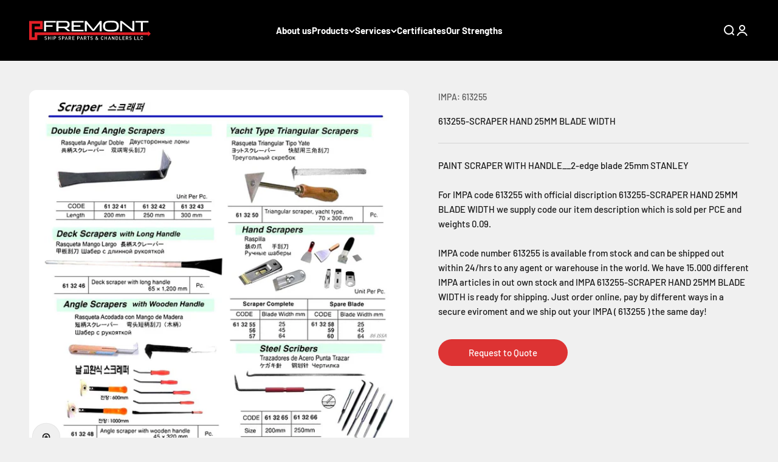

--- FILE ---
content_type: text/html; charset=utf-8
request_url: https://fremont.ae/products/613255-scraper-hand-25mm-blade-width
body_size: 22418
content:
<!doctype html>

<html class="no-js" lang="en" dir="ltr">
  <head>
    <meta charset="utf-8">
    <meta name="viewport" content="width=device-width, initial-scale=1.0, height=device-height, minimum-scale=1.0, maximum-scale=1.0">
    <meta name="theme-color" content="#f0f0f0">

    <title>613255-SCRAPER HAND 25MM BLADE WIDTH</title><meta name="description" content="PAINT SCRAPER WITH HANDLE__2-edge blade 25mm STANLEY For IMPA code 613255 with official discription 613255-SCRAPER HAND 25MM BLADE WIDTH we supply code our item description which is sold per PCE and weights 0.09. IMPA code number 613255 is available from stock and can be shipped out within 24/hrs to any agent or wareho"><link rel="canonical" href="https://fremont.ae/products/613255-scraper-hand-25mm-blade-width"><link rel="shortcut icon" href="//fremont.ae/cdn/shop/files/favicon.jpg?v=1706514937&width=96">
      <link rel="apple-touch-icon" href="//fremont.ae/cdn/shop/files/favicon.jpg?v=1706514937&width=180"><link rel="preconnect" href="https://cdn.shopify.com">
    <link rel="preconnect" href="https://fonts.shopifycdn.com" crossorigin>
    <link rel="dns-prefetch" href="https://productreviews.shopifycdn.com"><link rel="preload" href="//fremont.ae/cdn/fonts/barlow/barlow_n7.691d1d11f150e857dcbc1c10ef03d825bc378d81.woff2" as="font" type="font/woff2" crossorigin><link rel="preload" href="//fremont.ae/cdn/fonts/barlow/barlow_n5.a193a1990790eba0cc5cca569d23799830e90f07.woff2" as="font" type="font/woff2" crossorigin><meta property="og:type" content="product">
  <meta property="og:title" content="613255-SCRAPER HAND 25MM BLADE WIDTH">
  <meta property="product:price:amount" content="0.00">
  <meta property="product:price:currency" content="AED"><meta property="og:image" content="http://fremont.ae/cdn/shop/files/613255.jpg?v=1705313207&width=2048">
  <meta property="og:image:secure_url" content="https://fremont.ae/cdn/shop/files/613255.jpg?v=1705313207&width=2048">
  <meta property="og:image:width" content="1002">
  <meta property="og:image:height" content="998"><meta property="og:description" content="PAINT SCRAPER WITH HANDLE__2-edge blade 25mm STANLEY For IMPA code 613255 with official discription 613255-SCRAPER HAND 25MM BLADE WIDTH we supply code our item description which is sold per PCE and weights 0.09. IMPA code number 613255 is available from stock and can be shipped out within 24/hrs to any agent or wareho"><meta property="og:url" content="https://fremont.ae/products/613255-scraper-hand-25mm-blade-width">
<meta property="og:site_name" content="Fremont"><meta name="twitter:card" content="summary"><meta name="twitter:title" content="613255-SCRAPER HAND 25MM BLADE WIDTH">
  <meta name="twitter:description" content="PAINT SCRAPER WITH HANDLE__2-edge blade 25mm STANLEY
For IMPA code 613255 with official discription 613255-SCRAPER HAND 25MM BLADE WIDTH we supply code our item description which is sold per PCE and weights 0.09.
IMPA code number 613255 is available from stock and can be shipped out within 24/hrs to any agent or warehouse in the world. We have 15.000 different IMPA articles in out own stock and IMPA 613255-SCRAPER HAND 25MM BLADE WIDTH is ready for shipping. Just order online, pay by different ways in a secure eviroment and we ship out your IMPA ( 613255 ) the same day!"><meta name="twitter:image" content="https://fremont.ae/cdn/shop/files/613255.jpg?crop=center&height=1200&v=1705313207&width=1200">
  <meta name="twitter:image:alt" content="">
  <script type="application/ld+json">
  {
    "@context": "https://schema.org",
    "@type": "Product",
    "productID": 8971871781149,
    "offers": [{
          "@type": "Offer",
          "name": "613255-SCRAPER HAND 25MM BLADE WIDTH",
          "availability":"https://schema.org/InStock",
          "price": 0.0,
          "priceCurrency": "AED",
          "priceValidUntil": "2026-01-28","sku": "613255","mpn": "613255","url": "https://fremont.ae/products/613255-scraper-hand-25mm-blade-width?variant=47453065085213"
        }
],"brand": {
      "@type": "Brand",
      "name": "Fremont"
    },
    "name": "613255-SCRAPER HAND 25MM BLADE WIDTH",
    "description": "PAINT SCRAPER WITH HANDLE__2-edge blade 25mm STANLEY\nFor IMPA code 613255 with official discription 613255-SCRAPER HAND 25MM BLADE WIDTH we supply code our item description which is sold per PCE and weights 0.09.\nIMPA code number 613255 is available from stock and can be shipped out within 24\/hrs to any agent or warehouse in the world. We have 15.000 different IMPA articles in out own stock and IMPA 613255-SCRAPER HAND 25MM BLADE WIDTH is ready for shipping. Just order online, pay by different ways in a secure eviroment and we ship out your IMPA ( 613255 ) the same day!",
    "category": "",
    "url": "https://fremont.ae/products/613255-scraper-hand-25mm-blade-width",
    "sku": "613255","mpn": "613255","weight": {
        "@type": "QuantitativeValue",
        "unitCode": "kg",
        "value": 0.0
      },"image": {
      "@type": "ImageObject",
      "url": "https://fremont.ae/cdn/shop/files/613255.jpg?v=1705313207&width=1024",
      "image": "https://fremont.ae/cdn/shop/files/613255.jpg?v=1705313207&width=1024",
      "name": "",
      "width": "1024",
      "height": "1024"
    }
  }
  </script>



  <script type="application/ld+json">
  {
    "@context": "https://schema.org",
    "@type": "BreadcrumbList",
  "itemListElement": [{
      "@type": "ListItem",
      "position": 1,
      "name": "Home",
      "item": "https://fremont.ae"
    },{
          "@type": "ListItem",
          "position": 2,
          "name": "613255-SCRAPER HAND 25MM BLADE WIDTH",
          "item": "https://fremont.ae/products/613255-scraper-hand-25mm-blade-width"
        }]
  }
  </script>

<style>/* Typography (heading) */
  @font-face {
  font-family: Barlow;
  font-weight: 700;
  font-style: normal;
  font-display: fallback;
  src: url("//fremont.ae/cdn/fonts/barlow/barlow_n7.691d1d11f150e857dcbc1c10ef03d825bc378d81.woff2") format("woff2"),
       url("//fremont.ae/cdn/fonts/barlow/barlow_n7.4fdbb1cb7da0e2c2f88492243ffa2b4f91924840.woff") format("woff");
}

@font-face {
  font-family: Barlow;
  font-weight: 700;
  font-style: italic;
  font-display: fallback;
  src: url("//fremont.ae/cdn/fonts/barlow/barlow_i7.50e19d6cc2ba5146fa437a5a7443c76d5d730103.woff2") format("woff2"),
       url("//fremont.ae/cdn/fonts/barlow/barlow_i7.47e9f98f1b094d912e6fd631cc3fe93d9f40964f.woff") format("woff");
}

/* Typography (body) */
  @font-face {
  font-family: Barlow;
  font-weight: 500;
  font-style: normal;
  font-display: fallback;
  src: url("//fremont.ae/cdn/fonts/barlow/barlow_n5.a193a1990790eba0cc5cca569d23799830e90f07.woff2") format("woff2"),
       url("//fremont.ae/cdn/fonts/barlow/barlow_n5.ae31c82169b1dc0715609b8cc6a610b917808358.woff") format("woff");
}

@font-face {
  font-family: Barlow;
  font-weight: 500;
  font-style: italic;
  font-display: fallback;
  src: url("//fremont.ae/cdn/fonts/barlow/barlow_i5.714d58286997b65cd479af615cfa9bb0a117a573.woff2") format("woff2"),
       url("//fremont.ae/cdn/fonts/barlow/barlow_i5.0120f77e6447d3b5df4bbec8ad8c2d029d87fb21.woff") format("woff");
}

@font-face {
  font-family: Barlow;
  font-weight: 700;
  font-style: normal;
  font-display: fallback;
  src: url("//fremont.ae/cdn/fonts/barlow/barlow_n7.691d1d11f150e857dcbc1c10ef03d825bc378d81.woff2") format("woff2"),
       url("//fremont.ae/cdn/fonts/barlow/barlow_n7.4fdbb1cb7da0e2c2f88492243ffa2b4f91924840.woff") format("woff");
}

@font-face {
  font-family: Barlow;
  font-weight: 700;
  font-style: italic;
  font-display: fallback;
  src: url("//fremont.ae/cdn/fonts/barlow/barlow_i7.50e19d6cc2ba5146fa437a5a7443c76d5d730103.woff2") format("woff2"),
       url("//fremont.ae/cdn/fonts/barlow/barlow_i7.47e9f98f1b094d912e6fd631cc3fe93d9f40964f.woff") format("woff");
}

:root {
    /**
     * ---------------------------------------------------------------------
     * SPACING VARIABLES
     *
     * We are using a spacing inspired from frameworks like Tailwind CSS.
     * ---------------------------------------------------------------------
     */
    --spacing-0-5: 0.125rem; /* 2px */
    --spacing-1: 0.25rem; /* 4px */
    --spacing-1-5: 0.375rem; /* 6px */
    --spacing-2: 0.5rem; /* 8px */
    --spacing-2-5: 0.625rem; /* 10px */
    --spacing-3: 0.75rem; /* 12px */
    --spacing-3-5: 0.875rem; /* 14px */
    --spacing-4: 1rem; /* 16px */
    --spacing-4-5: 1.125rem; /* 18px */
    --spacing-5: 1.25rem; /* 20px */
    --spacing-5-5: 1.375rem; /* 22px */
    --spacing-6: 1.5rem; /* 24px */
    --spacing-6-5: 1.625rem; /* 26px */
    --spacing-7: 1.75rem; /* 28px */
    --spacing-7-5: 1.875rem; /* 30px */
    --spacing-8: 2rem; /* 32px */
    --spacing-8-5: 2.125rem; /* 34px */
    --spacing-9: 2.25rem; /* 36px */
    --spacing-9-5: 2.375rem; /* 38px */
    --spacing-10: 2.5rem; /* 40px */
    --spacing-11: 2.75rem; /* 44px */
    --spacing-12: 3rem; /* 48px */
    --spacing-14: 3.5rem; /* 56px */
    --spacing-16: 4rem; /* 64px */
    --spacing-18: 4.5rem; /* 72px */
    --spacing-20: 5rem; /* 80px */
    --spacing-24: 6rem; /* 96px */
    --spacing-28: 7rem; /* 112px */
    --spacing-32: 8rem; /* 128px */
    --spacing-36: 9rem; /* 144px */
    --spacing-40: 10rem; /* 160px */
    --spacing-44: 11rem; /* 176px */
    --spacing-48: 12rem; /* 192px */
    --spacing-52: 13rem; /* 208px */
    --spacing-56: 14rem; /* 224px */
    --spacing-60: 15rem; /* 240px */
    --spacing-64: 16rem; /* 256px */
    --spacing-72: 18rem; /* 288px */
    --spacing-80: 20rem; /* 320px */
    --spacing-96: 24rem; /* 384px */

    /* Container */
    --container-max-width: 1300px;
    --container-narrow-max-width: 1050px;
    --container-gutter: var(--spacing-5);
    --section-outer-spacing-block: var(--spacing-8);
    --section-inner-max-spacing-block: var(--spacing-8);
    --section-inner-spacing-inline: var(--container-gutter);
    --section-stack-spacing-block: var(--spacing-8);

    /* Grid gutter */
    --grid-gutter: var(--spacing-5);

    /* Product list settings */
    --product-list-row-gap: var(--spacing-8);
    --product-list-column-gap: var(--grid-gutter);

    /* Form settings */
    --input-gap: var(--spacing-2);
    --input-height: 2.625rem;
    --input-padding-inline: var(--spacing-4);

    /* Other sizes */
    --sticky-area-height: calc(var(--sticky-announcement-bar-enabled, 0) * var(--announcement-bar-height, 0px) + var(--sticky-header-enabled, 0) * var(--header-height, 0px));

    /* RTL support */
    --transform-logical-flip: 1;
    --transform-origin-start: left;
    --transform-origin-end: right;

    /**
     * ---------------------------------------------------------------------
     * TYPOGRAPHY
     * ---------------------------------------------------------------------
     */

    /* Font properties */
    --heading-font-family: Barlow, sans-serif;
    --heading-font-weight: 700;
    --heading-font-style: normal;
    --heading-text-transform: normal;
    --heading-letter-spacing: -0.02em;
    --text-font-family: Barlow, sans-serif;
    --text-font-weight: 500;
    --text-font-style: normal;
    --text-letter-spacing: 0.0em;

    /* Font sizes */
    --text-h0: 2.5rem;
    --text-h1: 1.75rem;
    --text-h2: 1.5rem;
    --text-h3: 1.375rem;
    --text-h4: 1.125rem;
    --text-h5: 1.125rem;
    --text-h6: 1rem;
    --text-xs: 0.625rem;
    --text-sm: 0.6875rem;
    --text-base: 0.8125rem;
    --text-lg: 1.0625rem;

    /**
     * ---------------------------------------------------------------------
     * COLORS
     * ---------------------------------------------------------------------
     */

    /* Color settings */--accent: 26 26 26;
    --text-primary: 26 26 26;
    --background-primary: 240 240 240;
    --dialog-background: 255 255 255;
    --border-color: var(--text-color, var(--text-primary)) / 0.12;

    /* Button colors */
    --button-background-primary: 26 26 26;
    --button-text-primary: 255 255 255;
    --button-background-secondary: 240 196 23;
    --button-text-secondary: 26 26 26;

    /* Status colors */
    --success-background: 224 244 232;
    --success-text: 0 163 65;
    --warning-background: 255 246 233;
    --warning-text: 255 183 74;
    --error-background: 254 231 231;
    --error-text: 248 58 58;

    /* Product colors */
    --on-sale-text: 248 58 58;
    --on-sale-badge-background: 248 58 58;
    --on-sale-badge-text: 255 255 255;
    --sold-out-badge-background: 0 0 0;
    --sold-out-badge-text: 255 255 255;
    --primary-badge-background: 128 60 238;
    --primary-badge-text: 255 255 255;
    --star-color: 255 183 74;
    --product-card-background: 255 255 255;
    --product-card-text: 26 26 26;

    /* Header colors */
    --header-background: 240 240 240;
    --header-text: 26 26 26;

    /* Footer colors */
    --footer-background: 255 255 255;
    --footer-text: 26 26 26;

    /* Rounded variables (used for border radius) */
    --rounded-xs: 0.25rem;
    --rounded-sm: 0.375rem;
    --rounded: 0.75rem;
    --rounded-lg: 1.5rem;
    --rounded-full: 9999px;

    --rounded-button: 3.75rem;
    --rounded-input: 0.5rem;

    /* Box shadow */
    --shadow-sm: 0 2px 8px rgb(var(--text-primary) / 0.1);
    --shadow: 0 5px 15px rgb(var(--text-primary) / 0.1);
    --shadow-md: 0 5px 30px rgb(var(--text-primary) / 0.1);
    --shadow-block: 0px 18px 50px rgb(var(--text-primary) / 0.1);

    /**
     * ---------------------------------------------------------------------
     * OTHER
     * ---------------------------------------------------------------------
     */

    --cursor-close-svg-url: url(//fremont.ae/cdn/shop/t/3/assets/cursor-close.svg?v=147174565022153725511695301756);
    --cursor-zoom-in-svg-url: url(//fremont.ae/cdn/shop/t/3/assets/cursor-zoom-in.svg?v=154953035094101115921695301756);
    --cursor-zoom-out-svg-url: url(//fremont.ae/cdn/shop/t/3/assets/cursor-zoom-out.svg?v=16155520337305705181695301757);
    --checkmark-svg-url: url(//fremont.ae/cdn/shop/t/3/assets/checkmark.svg?v=77552481021870063511695301756);
  }

  [dir="rtl"]:root {
    /* RTL support */
    --transform-logical-flip: -1;
    --transform-origin-start: right;
    --transform-origin-end: left;
  }

  @media screen and (min-width: 700px) {
    :root {
      /* Typography (font size) */
      --text-h0: 3.25rem;
      --text-h1: 2.25rem;
      --text-h2: 1.75rem;
      --text-h3: 1.625rem;
      --text-h4: 1.25rem;
      --text-h5: 1.25rem;
      --text-h6: 1.125rem;

      --text-xs: 0.6875rem;
      --text-sm: 0.8125rem;
      --text-base: 0.9375rem;
      --text-lg: 1.1875rem;

      /* Spacing */
      --container-gutter: 2rem;
      --section-outer-spacing-block: var(--spacing-12);
      --section-inner-max-spacing-block: var(--spacing-10);
      --section-inner-spacing-inline: var(--spacing-10);
      --section-stack-spacing-block: var(--spacing-10);

      /* Grid gutter */
      --grid-gutter: var(--spacing-6);

      /* Product list settings */
      --product-list-row-gap: var(--spacing-12);

      /* Form settings */
      --input-gap: 1rem;
      --input-height: 3.125rem;
      --input-padding-inline: var(--spacing-5);
    }
  }

  @media screen and (min-width: 1000px) {
    :root {
      /* Spacing settings */
      --container-gutter: var(--spacing-12);
      --section-outer-spacing-block: var(--spacing-14);
      --section-inner-max-spacing-block: var(--spacing-12);
      --section-inner-spacing-inline: var(--spacing-12);
      --section-stack-spacing-block: var(--spacing-10);
    }
  }

  @media screen and (min-width: 1150px) {
    :root {
      /* Spacing settings */
      --container-gutter: var(--spacing-12);
      --section-outer-spacing-block: var(--spacing-14);
      --section-inner-max-spacing-block: var(--spacing-12);
      --section-inner-spacing-inline: var(--spacing-12);
      --section-stack-spacing-block: var(--spacing-12);
    }
  }

  @media screen and (min-width: 1400px) {
    :root {
      /* Typography (font size) */
      --text-h0: 4rem;
      --text-h1: 3rem;
      --text-h2: 2.5rem;
      --text-h3: 1.75rem;
      --text-h4: 1.5rem;
      --text-h5: 1.25rem;
      --text-h6: 1.25rem;

      --section-outer-spacing-block: var(--spacing-16);
      --section-inner-max-spacing-block: var(--spacing-14);
      --section-inner-spacing-inline: var(--spacing-14);
    }
  }

  @media screen and (min-width: 1600px) {
    :root {
      --section-outer-spacing-block: var(--spacing-16);
      --section-inner-max-spacing-block: var(--spacing-16);
      --section-inner-spacing-inline: var(--spacing-16);
    }
  }

  /**
   * ---------------------------------------------------------------------
   * LIQUID DEPENDANT CSS
   *
   * Our main CSS is Liquid free, but some very specific features depend on
   * theme settings, so we have them here
   * ---------------------------------------------------------------------
   */@media screen and (pointer: fine) {
        .button:not([disabled]):hover, .btn:not([disabled]):hover, .shopify-payment-button__button--unbranded:not([disabled]):hover {
          --button-background-opacity: 0.85;
        }

        .button--subdued:not([disabled]):hover {
          --button-background: var(--text-color) / .05 !important;
        }
      }</style><script>
  document.documentElement.classList.replace('no-js', 'js');

  // This allows to expose several variables to the global scope, to be used in scripts
  window.themeVariables = {
    settings: {
      showPageTransition: true,
      headingApparition: "fade",
      pageType: "product",
      moneyFormat: "Dhs. {{amount}}",
      moneyWithCurrencyFormat: "Dhs. {{amount}} AED",
      currencyCodeEnabled: false,
      cartType: "popover",
      showDiscount: false,
      discountMode: "saving"
    },

    strings: {
      accessibilityClose: "Close",
      accessibilityNext: "Next",
      accessibilityPrevious: "Previous",
      addToCartButton: "Add to cart",
      soldOutButton: "Sold out",
      preOrderButton: "Pre-order",
      unavailableButton: "Unavailable",
      closeGallery: "Close gallery",
      zoomGallery: "Zoom",
      errorGallery: "Image cannot be loaded",
      soldOutBadge: "Sold out",
      discountBadge: "Save @@",
      sku: "SKU:",
      searchNoResults: "No results could be found.",
      addOrderNote: "Add order note",
      editOrderNote: "Edit order note",
      shippingEstimatorNoResults: "Sorry, we do not ship to your address.",
      shippingEstimatorOneResult: "There is one shipping rate for your address:",
      shippingEstimatorMultipleResults: "There are several shipping rates for your address:",
      shippingEstimatorError: "One or more error occurred while retrieving shipping rates:"
    },

    breakpoints: {
      'sm': 'screen and (min-width: 700px)',
      'md': 'screen and (min-width: 1000px)',
      'lg': 'screen and (min-width: 1150px)',
      'xl': 'screen and (min-width: 1400px)',

      'sm-max': 'screen and (max-width: 699px)',
      'md-max': 'screen and (max-width: 999px)',
      'lg-max': 'screen and (max-width: 1149px)',
      'xl-max': 'screen and (max-width: 1399px)'
    }
  };window.addEventListener('DOMContentLoaded', () => {
      const isReloaded = (window.performance.navigation && window.performance.navigation.type === 1) || window.performance.getEntriesByType('navigation').map((nav) => nav.type).includes('reload');

      if ('animate' in document.documentElement && window.matchMedia('(prefers-reduced-motion: no-preference)').matches && document.referrer.includes(location.host) && !isReloaded) {
        document.body.animate({opacity: [0, 1]}, {duration: 115, fill: 'forwards'});
      }
    });

    window.addEventListener('pageshow', (event) => {
      document.body.classList.remove('page-transition');

      if (event.persisted) {
        document.body.animate({opacity: [0, 1]}, {duration: 0, fill: 'forwards'});
      }
    });// For detecting native share
  document.documentElement.classList.add(`native-share--${navigator.share ? 'enabled' : 'disabled'}`);// We save the product ID in local storage to be eventually used for recently viewed section
    try {
      const recentlyViewedProducts = new Set(JSON.parse(localStorage.getItem('theme:recently-viewed-products') || '[]'));

      recentlyViewedProducts.delete(8971871781149); // Delete first to re-move the product
      recentlyViewedProducts.add(8971871781149);

      localStorage.setItem('theme:recently-viewed-products', JSON.stringify(Array.from(recentlyViewedProducts.values()).reverse()));
    } catch (e) {
      // Safari in private mode does not allow setting item, we silently fail
    }</script><script type="module" src="//fremont.ae/cdn/shop/t/3/assets/vendor.min.js?v=101728284033374364961695301735"></script>
    <script type="module" src="//fremont.ae/cdn/shop/t/3/assets/theme.js?v=103735154188459983331706383919"></script>
    <script type="module" src="//fremont.ae/cdn/shop/t/3/assets/sections.js?v=22881968703109845171706513313"></script>

    <script>window.performance && window.performance.mark && window.performance.mark('shopify.content_for_header.start');</script><meta id="shopify-digital-wallet" name="shopify-digital-wallet" content="/82603409693/digital_wallets/dialog">
<link rel="alternate" type="application/json+oembed" href="https://fremont.ae/products/613255-scraper-hand-25mm-blade-width.oembed">
<script async="async" src="/checkouts/internal/preloads.js?locale=en-AE"></script>
<script id="shopify-features" type="application/json">{"accessToken":"9d5a95f6f270ababc109f6bfc1a0cb99","betas":["rich-media-storefront-analytics"],"domain":"fremont.ae","predictiveSearch":true,"shopId":82603409693,"locale":"en"}</script>
<script>var Shopify = Shopify || {};
Shopify.shop = "604465.myshopify.com";
Shopify.locale = "en";
Shopify.currency = {"active":"AED","rate":"1.0"};
Shopify.country = "AE";
Shopify.theme = {"name":"Theme export  parfum-qa-impact  21sep2023-0507pm","id":160071778589,"schema_name":"Impact","schema_version":"4.3.3","theme_store_id":null,"role":"main"};
Shopify.theme.handle = "null";
Shopify.theme.style = {"id":null,"handle":null};
Shopify.cdnHost = "fremont.ae/cdn";
Shopify.routes = Shopify.routes || {};
Shopify.routes.root = "/";</script>
<script type="module">!function(o){(o.Shopify=o.Shopify||{}).modules=!0}(window);</script>
<script>!function(o){function n(){var o=[];function n(){o.push(Array.prototype.slice.apply(arguments))}return n.q=o,n}var t=o.Shopify=o.Shopify||{};t.loadFeatures=n(),t.autoloadFeatures=n()}(window);</script>
<script id="shop-js-analytics" type="application/json">{"pageType":"product"}</script>
<script defer="defer" async type="module" src="//fremont.ae/cdn/shopifycloud/shop-js/modules/v2/client.init-shop-cart-sync_C5BV16lS.en.esm.js"></script>
<script defer="defer" async type="module" src="//fremont.ae/cdn/shopifycloud/shop-js/modules/v2/chunk.common_CygWptCX.esm.js"></script>
<script type="module">
  await import("//fremont.ae/cdn/shopifycloud/shop-js/modules/v2/client.init-shop-cart-sync_C5BV16lS.en.esm.js");
await import("//fremont.ae/cdn/shopifycloud/shop-js/modules/v2/chunk.common_CygWptCX.esm.js");

  window.Shopify.SignInWithShop?.initShopCartSync?.({"fedCMEnabled":true,"windoidEnabled":true});

</script>
<script id="__st">var __st={"a":82603409693,"offset":14400,"reqid":"40bd07d0-50d9-440d-9146-392617a4e6b0-1768680180","pageurl":"fremont.ae\/products\/613255-scraper-hand-25mm-blade-width","u":"2ae648e874a9","p":"product","rtyp":"product","rid":8971871781149};</script>
<script>window.ShopifyPaypalV4VisibilityTracking = true;</script>
<script id="captcha-bootstrap">!function(){'use strict';const t='contact',e='account',n='new_comment',o=[[t,t],['blogs',n],['comments',n],[t,'customer']],c=[[e,'customer_login'],[e,'guest_login'],[e,'recover_customer_password'],[e,'create_customer']],r=t=>t.map((([t,e])=>`form[action*='/${t}']:not([data-nocaptcha='true']) input[name='form_type'][value='${e}']`)).join(','),a=t=>()=>t?[...document.querySelectorAll(t)].map((t=>t.form)):[];function s(){const t=[...o],e=r(t);return a(e)}const i='password',u='form_key',d=['recaptcha-v3-token','g-recaptcha-response','h-captcha-response',i],f=()=>{try{return window.sessionStorage}catch{return}},m='__shopify_v',_=t=>t.elements[u];function p(t,e,n=!1){try{const o=window.sessionStorage,c=JSON.parse(o.getItem(e)),{data:r}=function(t){const{data:e,action:n}=t;return t[m]||n?{data:e,action:n}:{data:t,action:n}}(c);for(const[e,n]of Object.entries(r))t.elements[e]&&(t.elements[e].value=n);n&&o.removeItem(e)}catch(o){console.error('form repopulation failed',{error:o})}}const l='form_type',E='cptcha';function T(t){t.dataset[E]=!0}const w=window,h=w.document,L='Shopify',v='ce_forms',y='captcha';let A=!1;((t,e)=>{const n=(g='f06e6c50-85a8-45c8-87d0-21a2b65856fe',I='https://cdn.shopify.com/shopifycloud/storefront-forms-hcaptcha/ce_storefront_forms_captcha_hcaptcha.v1.5.2.iife.js',D={infoText:'Protected by hCaptcha',privacyText:'Privacy',termsText:'Terms'},(t,e,n)=>{const o=w[L][v],c=o.bindForm;if(c)return c(t,g,e,D).then(n);var r;o.q.push([[t,g,e,D],n]),r=I,A||(h.body.append(Object.assign(h.createElement('script'),{id:'captcha-provider',async:!0,src:r})),A=!0)});var g,I,D;w[L]=w[L]||{},w[L][v]=w[L][v]||{},w[L][v].q=[],w[L][y]=w[L][y]||{},w[L][y].protect=function(t,e){n(t,void 0,e),T(t)},Object.freeze(w[L][y]),function(t,e,n,w,h,L){const[v,y,A,g]=function(t,e,n){const i=e?o:[],u=t?c:[],d=[...i,...u],f=r(d),m=r(i),_=r(d.filter((([t,e])=>n.includes(e))));return[a(f),a(m),a(_),s()]}(w,h,L),I=t=>{const e=t.target;return e instanceof HTMLFormElement?e:e&&e.form},D=t=>v().includes(t);t.addEventListener('submit',(t=>{const e=I(t);if(!e)return;const n=D(e)&&!e.dataset.hcaptchaBound&&!e.dataset.recaptchaBound,o=_(e),c=g().includes(e)&&(!o||!o.value);(n||c)&&t.preventDefault(),c&&!n&&(function(t){try{if(!f())return;!function(t){const e=f();if(!e)return;const n=_(t);if(!n)return;const o=n.value;o&&e.removeItem(o)}(t);const e=Array.from(Array(32),(()=>Math.random().toString(36)[2])).join('');!function(t,e){_(t)||t.append(Object.assign(document.createElement('input'),{type:'hidden',name:u})),t.elements[u].value=e}(t,e),function(t,e){const n=f();if(!n)return;const o=[...t.querySelectorAll(`input[type='${i}']`)].map((({name:t})=>t)),c=[...d,...o],r={};for(const[a,s]of new FormData(t).entries())c.includes(a)||(r[a]=s);n.setItem(e,JSON.stringify({[m]:1,action:t.action,data:r}))}(t,e)}catch(e){console.error('failed to persist form',e)}}(e),e.submit())}));const S=(t,e)=>{t&&!t.dataset[E]&&(n(t,e.some((e=>e===t))),T(t))};for(const o of['focusin','change'])t.addEventListener(o,(t=>{const e=I(t);D(e)&&S(e,y())}));const B=e.get('form_key'),M=e.get(l),P=B&&M;t.addEventListener('DOMContentLoaded',(()=>{const t=y();if(P)for(const e of t)e.elements[l].value===M&&p(e,B);[...new Set([...A(),...v().filter((t=>'true'===t.dataset.shopifyCaptcha))])].forEach((e=>S(e,t)))}))}(h,new URLSearchParams(w.location.search),n,t,e,['guest_login'])})(!0,!0)}();</script>
<script integrity="sha256-4kQ18oKyAcykRKYeNunJcIwy7WH5gtpwJnB7kiuLZ1E=" data-source-attribution="shopify.loadfeatures" defer="defer" src="//fremont.ae/cdn/shopifycloud/storefront/assets/storefront/load_feature-a0a9edcb.js" crossorigin="anonymous"></script>
<script data-source-attribution="shopify.dynamic_checkout.dynamic.init">var Shopify=Shopify||{};Shopify.PaymentButton=Shopify.PaymentButton||{isStorefrontPortableWallets:!0,init:function(){window.Shopify.PaymentButton.init=function(){};var t=document.createElement("script");t.src="https://fremont.ae/cdn/shopifycloud/portable-wallets/latest/portable-wallets.en.js",t.type="module",document.head.appendChild(t)}};
</script>
<script data-source-attribution="shopify.dynamic_checkout.buyer_consent">
  function portableWalletsHideBuyerConsent(e){var t=document.getElementById("shopify-buyer-consent"),n=document.getElementById("shopify-subscription-policy-button");t&&n&&(t.classList.add("hidden"),t.setAttribute("aria-hidden","true"),n.removeEventListener("click",e))}function portableWalletsShowBuyerConsent(e){var t=document.getElementById("shopify-buyer-consent"),n=document.getElementById("shopify-subscription-policy-button");t&&n&&(t.classList.remove("hidden"),t.removeAttribute("aria-hidden"),n.addEventListener("click",e))}window.Shopify?.PaymentButton&&(window.Shopify.PaymentButton.hideBuyerConsent=portableWalletsHideBuyerConsent,window.Shopify.PaymentButton.showBuyerConsent=portableWalletsShowBuyerConsent);
</script>
<script data-source-attribution="shopify.dynamic_checkout.cart.bootstrap">document.addEventListener("DOMContentLoaded",(function(){function t(){return document.querySelector("shopify-accelerated-checkout-cart, shopify-accelerated-checkout")}if(t())Shopify.PaymentButton.init();else{new MutationObserver((function(e,n){t()&&(Shopify.PaymentButton.init(),n.disconnect())})).observe(document.body,{childList:!0,subtree:!0})}}));
</script>

<script>window.performance && window.performance.mark && window.performance.mark('shopify.content_for_header.end');</script>
<link href="//fremont.ae/cdn/shop/t/3/assets/theme.css?v=44082097183308345661711353335" rel="stylesheet" type="text/css" media="all" />
      <style>
        .header__wrapper { background:#000; color: #fff;}
        
      </style>
    
    
      <!-- Popup HTML -->
      <div id="quote-form-popup" class="quote-form-popup">
        <form method="post" action="/contact#contact_form" id="contact_form" accept-charset="UTF-8" class="contact-form"><input type="hidden" name="form_type" value="contact" /><input type="hidden" name="utf8" value="✓" />
          <input type="hidden" name="contact[form_type]" value="quote_request" />
          <input type="hidden" name="contact[subject]" value="Quote Request for 613255-SCRAPER HAND 25MM BLADE WIDTH" />
          <input type="hidden" name="product_name" value="613255-SCRAPER HAND 25MM BLADE WIDTH" />
          <input type="hidden" name="product_id" value="8971871781149" />
          <input type="text" name="contact[name]" placeholder="Name" required>
          <input type="email" name="contact[name]" placeholder="Email" required>
          <textarea name="contact[body]" placeholder="Message" required></textarea>
          <button type="submit">Submit</button>
        </form>
      </div>
    
      <!-- Popup CSS -->
      <style>
        .quote-form-popup {
          display: none;
          position: fixed;
          top: 0;
          left: 0;
          width: 100%;
          height: 100%;
          background-color: rgba(0, 0, 0, 0.5);
          z-index: 9999;
        }
      </style>
    
      <!-- Popup JavaScript -->
      <script>
        document.addEventListener('DOMContentLoaded', function() {
          const requestQuoteBtn = document.getElementById('requestQuoteBtn');
          const quoteFormPopup = document.getElementById('quote-form-popup');
    
          requestQuoteBtn.addEventListener('click', function(e) {
            e.preventDefault();
            quoteFormPopup.style.display = 'block';
          });
    
          quoteFormPopup.addEventListener('click', function(e) {
            if (e.target === quoteFormPopup) {
              quoteFormPopup.style.display = 'none';
            }
          });
        });
      </script>
    
  <link href="https://monorail-edge.shopifysvc.com" rel="dns-prefetch">
<script>(function(){if ("sendBeacon" in navigator && "performance" in window) {try {var session_token_from_headers = performance.getEntriesByType('navigation')[0].serverTiming.find(x => x.name == '_s').description;} catch {var session_token_from_headers = undefined;}var session_cookie_matches = document.cookie.match(/_shopify_s=([^;]*)/);var session_token_from_cookie = session_cookie_matches && session_cookie_matches.length === 2 ? session_cookie_matches[1] : "";var session_token = session_token_from_headers || session_token_from_cookie || "";function handle_abandonment_event(e) {var entries = performance.getEntries().filter(function(entry) {return /monorail-edge.shopifysvc.com/.test(entry.name);});if (!window.abandonment_tracked && entries.length === 0) {window.abandonment_tracked = true;var currentMs = Date.now();var navigation_start = performance.timing.navigationStart;var payload = {shop_id: 82603409693,url: window.location.href,navigation_start,duration: currentMs - navigation_start,session_token,page_type: "product"};window.navigator.sendBeacon("https://monorail-edge.shopifysvc.com/v1/produce", JSON.stringify({schema_id: "online_store_buyer_site_abandonment/1.1",payload: payload,metadata: {event_created_at_ms: currentMs,event_sent_at_ms: currentMs}}));}}window.addEventListener('pagehide', handle_abandonment_event);}}());</script>
<script id="web-pixels-manager-setup">(function e(e,d,r,n,o){if(void 0===o&&(o={}),!Boolean(null===(a=null===(i=window.Shopify)||void 0===i?void 0:i.analytics)||void 0===a?void 0:a.replayQueue)){var i,a;window.Shopify=window.Shopify||{};var t=window.Shopify;t.analytics=t.analytics||{};var s=t.analytics;s.replayQueue=[],s.publish=function(e,d,r){return s.replayQueue.push([e,d,r]),!0};try{self.performance.mark("wpm:start")}catch(e){}var l=function(){var e={modern:/Edge?\/(1{2}[4-9]|1[2-9]\d|[2-9]\d{2}|\d{4,})\.\d+(\.\d+|)|Firefox\/(1{2}[4-9]|1[2-9]\d|[2-9]\d{2}|\d{4,})\.\d+(\.\d+|)|Chrom(ium|e)\/(9{2}|\d{3,})\.\d+(\.\d+|)|(Maci|X1{2}).+ Version\/(15\.\d+|(1[6-9]|[2-9]\d|\d{3,})\.\d+)([,.]\d+|)( \(\w+\)|)( Mobile\/\w+|) Safari\/|Chrome.+OPR\/(9{2}|\d{3,})\.\d+\.\d+|(CPU[ +]OS|iPhone[ +]OS|CPU[ +]iPhone|CPU IPhone OS|CPU iPad OS)[ +]+(15[._]\d+|(1[6-9]|[2-9]\d|\d{3,})[._]\d+)([._]\d+|)|Android:?[ /-](13[3-9]|1[4-9]\d|[2-9]\d{2}|\d{4,})(\.\d+|)(\.\d+|)|Android.+Firefox\/(13[5-9]|1[4-9]\d|[2-9]\d{2}|\d{4,})\.\d+(\.\d+|)|Android.+Chrom(ium|e)\/(13[3-9]|1[4-9]\d|[2-9]\d{2}|\d{4,})\.\d+(\.\d+|)|SamsungBrowser\/([2-9]\d|\d{3,})\.\d+/,legacy:/Edge?\/(1[6-9]|[2-9]\d|\d{3,})\.\d+(\.\d+|)|Firefox\/(5[4-9]|[6-9]\d|\d{3,})\.\d+(\.\d+|)|Chrom(ium|e)\/(5[1-9]|[6-9]\d|\d{3,})\.\d+(\.\d+|)([\d.]+$|.*Safari\/(?![\d.]+ Edge\/[\d.]+$))|(Maci|X1{2}).+ Version\/(10\.\d+|(1[1-9]|[2-9]\d|\d{3,})\.\d+)([,.]\d+|)( \(\w+\)|)( Mobile\/\w+|) Safari\/|Chrome.+OPR\/(3[89]|[4-9]\d|\d{3,})\.\d+\.\d+|(CPU[ +]OS|iPhone[ +]OS|CPU[ +]iPhone|CPU IPhone OS|CPU iPad OS)[ +]+(10[._]\d+|(1[1-9]|[2-9]\d|\d{3,})[._]\d+)([._]\d+|)|Android:?[ /-](13[3-9]|1[4-9]\d|[2-9]\d{2}|\d{4,})(\.\d+|)(\.\d+|)|Mobile Safari.+OPR\/([89]\d|\d{3,})\.\d+\.\d+|Android.+Firefox\/(13[5-9]|1[4-9]\d|[2-9]\d{2}|\d{4,})\.\d+(\.\d+|)|Android.+Chrom(ium|e)\/(13[3-9]|1[4-9]\d|[2-9]\d{2}|\d{4,})\.\d+(\.\d+|)|Android.+(UC? ?Browser|UCWEB|U3)[ /]?(15\.([5-9]|\d{2,})|(1[6-9]|[2-9]\d|\d{3,})\.\d+)\.\d+|SamsungBrowser\/(5\.\d+|([6-9]|\d{2,})\.\d+)|Android.+MQ{2}Browser\/(14(\.(9|\d{2,})|)|(1[5-9]|[2-9]\d|\d{3,})(\.\d+|))(\.\d+|)|K[Aa][Ii]OS\/(3\.\d+|([4-9]|\d{2,})\.\d+)(\.\d+|)/},d=e.modern,r=e.legacy,n=navigator.userAgent;return n.match(d)?"modern":n.match(r)?"legacy":"unknown"}(),u="modern"===l?"modern":"legacy",c=(null!=n?n:{modern:"",legacy:""})[u],f=function(e){return[e.baseUrl,"/wpm","/b",e.hashVersion,"modern"===e.buildTarget?"m":"l",".js"].join("")}({baseUrl:d,hashVersion:r,buildTarget:u}),m=function(e){var d=e.version,r=e.bundleTarget,n=e.surface,o=e.pageUrl,i=e.monorailEndpoint;return{emit:function(e){var a=e.status,t=e.errorMsg,s=(new Date).getTime(),l=JSON.stringify({metadata:{event_sent_at_ms:s},events:[{schema_id:"web_pixels_manager_load/3.1",payload:{version:d,bundle_target:r,page_url:o,status:a,surface:n,error_msg:t},metadata:{event_created_at_ms:s}}]});if(!i)return console&&console.warn&&console.warn("[Web Pixels Manager] No Monorail endpoint provided, skipping logging."),!1;try{return self.navigator.sendBeacon.bind(self.navigator)(i,l)}catch(e){}var u=new XMLHttpRequest;try{return u.open("POST",i,!0),u.setRequestHeader("Content-Type","text/plain"),u.send(l),!0}catch(e){return console&&console.warn&&console.warn("[Web Pixels Manager] Got an unhandled error while logging to Monorail."),!1}}}}({version:r,bundleTarget:l,surface:e.surface,pageUrl:self.location.href,monorailEndpoint:e.monorailEndpoint});try{o.browserTarget=l,function(e){var d=e.src,r=e.async,n=void 0===r||r,o=e.onload,i=e.onerror,a=e.sri,t=e.scriptDataAttributes,s=void 0===t?{}:t,l=document.createElement("script"),u=document.querySelector("head"),c=document.querySelector("body");if(l.async=n,l.src=d,a&&(l.integrity=a,l.crossOrigin="anonymous"),s)for(var f in s)if(Object.prototype.hasOwnProperty.call(s,f))try{l.dataset[f]=s[f]}catch(e){}if(o&&l.addEventListener("load",o),i&&l.addEventListener("error",i),u)u.appendChild(l);else{if(!c)throw new Error("Did not find a head or body element to append the script");c.appendChild(l)}}({src:f,async:!0,onload:function(){if(!function(){var e,d;return Boolean(null===(d=null===(e=window.Shopify)||void 0===e?void 0:e.analytics)||void 0===d?void 0:d.initialized)}()){var d=window.webPixelsManager.init(e)||void 0;if(d){var r=window.Shopify.analytics;r.replayQueue.forEach((function(e){var r=e[0],n=e[1],o=e[2];d.publishCustomEvent(r,n,o)})),r.replayQueue=[],r.publish=d.publishCustomEvent,r.visitor=d.visitor,r.initialized=!0}}},onerror:function(){return m.emit({status:"failed",errorMsg:"".concat(f," has failed to load")})},sri:function(e){var d=/^sha384-[A-Za-z0-9+/=]+$/;return"string"==typeof e&&d.test(e)}(c)?c:"",scriptDataAttributes:o}),m.emit({status:"loading"})}catch(e){m.emit({status:"failed",errorMsg:(null==e?void 0:e.message)||"Unknown error"})}}})({shopId: 82603409693,storefrontBaseUrl: "https://fremont.ae",extensionsBaseUrl: "https://extensions.shopifycdn.com/cdn/shopifycloud/web-pixels-manager",monorailEndpoint: "https://monorail-edge.shopifysvc.com/unstable/produce_batch",surface: "storefront-renderer",enabledBetaFlags: ["2dca8a86"],webPixelsConfigList: [{"id":"shopify-app-pixel","configuration":"{}","eventPayloadVersion":"v1","runtimeContext":"STRICT","scriptVersion":"0450","apiClientId":"shopify-pixel","type":"APP","privacyPurposes":["ANALYTICS","MARKETING"]},{"id":"shopify-custom-pixel","eventPayloadVersion":"v1","runtimeContext":"LAX","scriptVersion":"0450","apiClientId":"shopify-pixel","type":"CUSTOM","privacyPurposes":["ANALYTICS","MARKETING"]}],isMerchantRequest: false,initData: {"shop":{"name":"Fremont","paymentSettings":{"currencyCode":"AED"},"myshopifyDomain":"604465.myshopify.com","countryCode":"AE","storefrontUrl":"https:\/\/fremont.ae"},"customer":null,"cart":null,"checkout":null,"productVariants":[{"price":{"amount":0.0,"currencyCode":"AED"},"product":{"title":"613255-SCRAPER HAND 25MM BLADE WIDTH","vendor":"Fremont","id":"8971871781149","untranslatedTitle":"613255-SCRAPER HAND 25MM BLADE WIDTH","url":"\/products\/613255-scraper-hand-25mm-blade-width","type":""},"id":"47453065085213","image":{"src":"\/\/fremont.ae\/cdn\/shop\/files\/613255.jpg?v=1705313207"},"sku":"613255","title":"Default Title","untranslatedTitle":"Default Title"}],"purchasingCompany":null},},"https://fremont.ae/cdn","fcfee988w5aeb613cpc8e4bc33m6693e112",{"modern":"","legacy":""},{"shopId":"82603409693","storefrontBaseUrl":"https:\/\/fremont.ae","extensionBaseUrl":"https:\/\/extensions.shopifycdn.com\/cdn\/shopifycloud\/web-pixels-manager","surface":"storefront-renderer","enabledBetaFlags":"[\"2dca8a86\"]","isMerchantRequest":"false","hashVersion":"fcfee988w5aeb613cpc8e4bc33m6693e112","publish":"custom","events":"[[\"page_viewed\",{}],[\"product_viewed\",{\"productVariant\":{\"price\":{\"amount\":0.0,\"currencyCode\":\"AED\"},\"product\":{\"title\":\"613255-SCRAPER HAND 25MM BLADE WIDTH\",\"vendor\":\"Fremont\",\"id\":\"8971871781149\",\"untranslatedTitle\":\"613255-SCRAPER HAND 25MM BLADE WIDTH\",\"url\":\"\/products\/613255-scraper-hand-25mm-blade-width\",\"type\":\"\"},\"id\":\"47453065085213\",\"image\":{\"src\":\"\/\/fremont.ae\/cdn\/shop\/files\/613255.jpg?v=1705313207\"},\"sku\":\"613255\",\"title\":\"Default Title\",\"untranslatedTitle\":\"Default Title\"}}]]"});</script><script>
  window.ShopifyAnalytics = window.ShopifyAnalytics || {};
  window.ShopifyAnalytics.meta = window.ShopifyAnalytics.meta || {};
  window.ShopifyAnalytics.meta.currency = 'AED';
  var meta = {"product":{"id":8971871781149,"gid":"gid:\/\/shopify\/Product\/8971871781149","vendor":"Fremont","type":"","handle":"613255-scraper-hand-25mm-blade-width","variants":[{"id":47453065085213,"price":0,"name":"613255-SCRAPER HAND 25MM BLADE WIDTH","public_title":null,"sku":"613255"}],"remote":false},"page":{"pageType":"product","resourceType":"product","resourceId":8971871781149,"requestId":"40bd07d0-50d9-440d-9146-392617a4e6b0-1768680180"}};
  for (var attr in meta) {
    window.ShopifyAnalytics.meta[attr] = meta[attr];
  }
</script>
<script class="analytics">
  (function () {
    var customDocumentWrite = function(content) {
      var jquery = null;

      if (window.jQuery) {
        jquery = window.jQuery;
      } else if (window.Checkout && window.Checkout.$) {
        jquery = window.Checkout.$;
      }

      if (jquery) {
        jquery('body').append(content);
      }
    };

    var hasLoggedConversion = function(token) {
      if (token) {
        return document.cookie.indexOf('loggedConversion=' + token) !== -1;
      }
      return false;
    }

    var setCookieIfConversion = function(token) {
      if (token) {
        var twoMonthsFromNow = new Date(Date.now());
        twoMonthsFromNow.setMonth(twoMonthsFromNow.getMonth() + 2);

        document.cookie = 'loggedConversion=' + token + '; expires=' + twoMonthsFromNow;
      }
    }

    var trekkie = window.ShopifyAnalytics.lib = window.trekkie = window.trekkie || [];
    if (trekkie.integrations) {
      return;
    }
    trekkie.methods = [
      'identify',
      'page',
      'ready',
      'track',
      'trackForm',
      'trackLink'
    ];
    trekkie.factory = function(method) {
      return function() {
        var args = Array.prototype.slice.call(arguments);
        args.unshift(method);
        trekkie.push(args);
        return trekkie;
      };
    };
    for (var i = 0; i < trekkie.methods.length; i++) {
      var key = trekkie.methods[i];
      trekkie[key] = trekkie.factory(key);
    }
    trekkie.load = function(config) {
      trekkie.config = config || {};
      trekkie.config.initialDocumentCookie = document.cookie;
      var first = document.getElementsByTagName('script')[0];
      var script = document.createElement('script');
      script.type = 'text/javascript';
      script.onerror = function(e) {
        var scriptFallback = document.createElement('script');
        scriptFallback.type = 'text/javascript';
        scriptFallback.onerror = function(error) {
                var Monorail = {
      produce: function produce(monorailDomain, schemaId, payload) {
        var currentMs = new Date().getTime();
        var event = {
          schema_id: schemaId,
          payload: payload,
          metadata: {
            event_created_at_ms: currentMs,
            event_sent_at_ms: currentMs
          }
        };
        return Monorail.sendRequest("https://" + monorailDomain + "/v1/produce", JSON.stringify(event));
      },
      sendRequest: function sendRequest(endpointUrl, payload) {
        // Try the sendBeacon API
        if (window && window.navigator && typeof window.navigator.sendBeacon === 'function' && typeof window.Blob === 'function' && !Monorail.isIos12()) {
          var blobData = new window.Blob([payload], {
            type: 'text/plain'
          });

          if (window.navigator.sendBeacon(endpointUrl, blobData)) {
            return true;
          } // sendBeacon was not successful

        } // XHR beacon

        var xhr = new XMLHttpRequest();

        try {
          xhr.open('POST', endpointUrl);
          xhr.setRequestHeader('Content-Type', 'text/plain');
          xhr.send(payload);
        } catch (e) {
          console.log(e);
        }

        return false;
      },
      isIos12: function isIos12() {
        return window.navigator.userAgent.lastIndexOf('iPhone; CPU iPhone OS 12_') !== -1 || window.navigator.userAgent.lastIndexOf('iPad; CPU OS 12_') !== -1;
      }
    };
    Monorail.produce('monorail-edge.shopifysvc.com',
      'trekkie_storefront_load_errors/1.1',
      {shop_id: 82603409693,
      theme_id: 160071778589,
      app_name: "storefront",
      context_url: window.location.href,
      source_url: "//fremont.ae/cdn/s/trekkie.storefront.cd680fe47e6c39ca5d5df5f0a32d569bc48c0f27.min.js"});

        };
        scriptFallback.async = true;
        scriptFallback.src = '//fremont.ae/cdn/s/trekkie.storefront.cd680fe47e6c39ca5d5df5f0a32d569bc48c0f27.min.js';
        first.parentNode.insertBefore(scriptFallback, first);
      };
      script.async = true;
      script.src = '//fremont.ae/cdn/s/trekkie.storefront.cd680fe47e6c39ca5d5df5f0a32d569bc48c0f27.min.js';
      first.parentNode.insertBefore(script, first);
    };
    trekkie.load(
      {"Trekkie":{"appName":"storefront","development":false,"defaultAttributes":{"shopId":82603409693,"isMerchantRequest":null,"themeId":160071778589,"themeCityHash":"8766758957069671263","contentLanguage":"en","currency":"AED","eventMetadataId":"f4fb881e-a6b9-492a-95ce-507cefdd7f9d"},"isServerSideCookieWritingEnabled":true,"monorailRegion":"shop_domain","enabledBetaFlags":["65f19447"]},"Session Attribution":{},"S2S":{"facebookCapiEnabled":false,"source":"trekkie-storefront-renderer","apiClientId":580111}}
    );

    var loaded = false;
    trekkie.ready(function() {
      if (loaded) return;
      loaded = true;

      window.ShopifyAnalytics.lib = window.trekkie;

      var originalDocumentWrite = document.write;
      document.write = customDocumentWrite;
      try { window.ShopifyAnalytics.merchantGoogleAnalytics.call(this); } catch(error) {};
      document.write = originalDocumentWrite;

      window.ShopifyAnalytics.lib.page(null,{"pageType":"product","resourceType":"product","resourceId":8971871781149,"requestId":"40bd07d0-50d9-440d-9146-392617a4e6b0-1768680180","shopifyEmitted":true});

      var match = window.location.pathname.match(/checkouts\/(.+)\/(thank_you|post_purchase)/)
      var token = match? match[1]: undefined;
      if (!hasLoggedConversion(token)) {
        setCookieIfConversion(token);
        window.ShopifyAnalytics.lib.track("Viewed Product",{"currency":"AED","variantId":47453065085213,"productId":8971871781149,"productGid":"gid:\/\/shopify\/Product\/8971871781149","name":"613255-SCRAPER HAND 25MM BLADE WIDTH","price":"0.00","sku":"613255","brand":"Fremont","variant":null,"category":"","nonInteraction":true,"remote":false},undefined,undefined,{"shopifyEmitted":true});
      window.ShopifyAnalytics.lib.track("monorail:\/\/trekkie_storefront_viewed_product\/1.1",{"currency":"AED","variantId":47453065085213,"productId":8971871781149,"productGid":"gid:\/\/shopify\/Product\/8971871781149","name":"613255-SCRAPER HAND 25MM BLADE WIDTH","price":"0.00","sku":"613255","brand":"Fremont","variant":null,"category":"","nonInteraction":true,"remote":false,"referer":"https:\/\/fremont.ae\/products\/613255-scraper-hand-25mm-blade-width"});
      }
    });


        var eventsListenerScript = document.createElement('script');
        eventsListenerScript.async = true;
        eventsListenerScript.src = "//fremont.ae/cdn/shopifycloud/storefront/assets/shop_events_listener-3da45d37.js";
        document.getElementsByTagName('head')[0].appendChild(eventsListenerScript);

})();</script>
<script
  defer
  src="https://fremont.ae/cdn/shopifycloud/perf-kit/shopify-perf-kit-3.0.4.min.js"
  data-application="storefront-renderer"
  data-shop-id="82603409693"
  data-render-region="gcp-us-central1"
  data-page-type="product"
  data-theme-instance-id="160071778589"
  data-theme-name="Impact"
  data-theme-version="4.3.3"
  data-monorail-region="shop_domain"
  data-resource-timing-sampling-rate="10"
  data-shs="true"
  data-shs-beacon="true"
  data-shs-export-with-fetch="true"
  data-shs-logs-sample-rate="1"
  data-shs-beacon-endpoint="https://fremont.ae/api/collect"
></script>
</head>

  <body class="page-transition zoom-image--enabled"><!-- DRAWER -->
<template id="drawer-default-template">
  <style>
    [hidden] {
      display: none !important;
    }
  </style>

  <button part="outside-close-button" is="close-button" aria-label="Close"><svg role="presentation" stroke-width="2" focusable="false" width="24" height="24" class="icon icon-close" viewBox="0 0 24 24">
        <path d="M17.658 6.343 6.344 17.657M17.658 17.657 6.344 6.343" stroke="currentColor"></path>
      </svg></button>

  <div part="overlay"></div>

  <div part="content">
    <header part="header">
      <slot name="header"></slot>

      <button part="close-button" is="close-button" aria-label="Close"><svg role="presentation" stroke-width="2" focusable="false" width="24" height="24" class="icon icon-close" viewBox="0 0 24 24">
        <path d="M17.658 6.343 6.344 17.657M17.658 17.657 6.344 6.343" stroke="currentColor"></path>
      </svg></button>
    </header>

    <div part="body">
      <slot></slot>
    </div>

    <footer part="footer">
      <slot name="footer"></slot>
    </footer>
  </div>
</template>

<!-- POPOVER -->
<template id="popover-default-template">
  <button part="outside-close-button" is="close-button" aria-label="Close"><svg role="presentation" stroke-width="2" focusable="false" width="24" height="24" class="icon icon-close" viewBox="0 0 24 24">
        <path d="M17.658 6.343 6.344 17.657M17.658 17.657 6.344 6.343" stroke="currentColor"></path>
      </svg></button>

  <div part="overlay"></div>

  <div part="content">
    <header part="title">
      <slot name="title"></slot>
    </header>

    <div part="body">
      <slot></slot>
    </div>
  </div>
</template><a href="#main" class="skip-to-content sr-only">Skip to content</a><!-- BEGIN sections: header-group -->
<header id="shopify-section-sections--21035104239901__header" class="shopify-section shopify-section-group-header-group shopify-section--header"><style>
  :root {
    --sticky-header-enabled:0;
  }

  #shopify-section-sections--21035104239901__header {
    --header-grid-template: "main-nav logo secondary-nav" / minmax(0, 1fr) auto minmax(0, 1fr);
    --header-padding-block: var(--spacing-4-5);
    --header-background-opacity: 1.0;
    --header-background-blur-radius: 0px;
    --header-transparent-text-color: 255 255 255;--header-logo-width: 130px;
      --header-logo-height: 21px;position: relative;
    top: 0;
    z-index: 10;
  }@media screen and (min-width: 700px) {
    #shopify-section-sections--21035104239901__header {--header-logo-width: 200px;
        --header-logo-height: 32px;--header-padding-block: var(--spacing-8-5);
    }
  }@media screen and (min-width: 1150px) {#shopify-section-sections--21035104239901__header {
        --header-grid-template: "logo main-nav secondary-nav" / minmax(0, 1fr) fit-content(70%) minmax(0, 1fr);
      }
    }</style>

<height-observer variable="header">
  <store-header class="header"  >
    <div class="header__wrapper"><div class="header__main-nav">
        <div class="header__icon-list">
          <button type="button" class="tap-area lg:hidden" aria-controls="header-sidebar-menu">
            <span class="sr-only">Open navigation menu</span><svg role="presentation" stroke-width="2" focusable="false" width="22" height="22" class="icon icon-hamburger" viewBox="0 0 22 22">
        <path d="M1 5h20M1 11h20M1 17h20" stroke="currentColor" stroke-linecap="round"></path>
      </svg></button>

          <a href="/search" class="tap-area sm:hidden" aria-controls="search-drawer">
            <span class="sr-only">Open search</span><svg role="presentation" stroke-width="2" focusable="false" width="22" height="22" class="icon icon-search" viewBox="0 0 22 22">
        <circle cx="11" cy="10" r="7" fill="none" stroke="currentColor"></circle>
        <path d="m16 15 3 3" stroke="currentColor" stroke-linecap="round" stroke-linejoin="round"></path>
      </svg></a><nav class="header__link-list justify-center wrap" role="navigation">
              <ul class="contents" role="list">

                  <li><a href="/pages/about-us" class="bold link-faded-reverse" >About us</a></li>

                  <li><details class="relative" is="dropdown-disclosure" trigger="click">
                          <summary class="text-with-icon gap-2.5 bold link-faded-reverse" >Products<svg role="presentation" focusable="false" width="10" height="7" class="icon icon-chevron-bottom" viewBox="0 0 10 7">
        <path d="m1 1 4 4 4-4" fill="none" stroke="currentColor" stroke-width="2"></path>
      </svg></summary>

                          <div class="dropdown-menu ">
                            <ul class="contents" role="list"><li><details class="relative" is="dropdown-disclosure" trigger="click">
                                      <summary class="dropdown-menu__item group" >
                                        <span><span class="reversed-link">Deck</span></span><svg role="presentation" focusable="false" width="7" height="10" class="icon icon-chevron-right" viewBox="0 0 7 10">
        <path d="m1 9 4-4-4-4" fill="none" stroke="currentColor" stroke-width="2"></path>
      </svg></summary>

                                      <div class="dropdown-menu">
                                        <ul class="contents" role="list"><li>
                                              <a href="/collections/general-deck-items" class="dropdown-menu__item group" >
                                                <span><span class="reversed-link">General Deck Items</span></span>
                                              </a>
                                            </li><li>
                                              <a href="/collections/hardware" class="dropdown-menu__item group" >
                                                <span><span class="reversed-link">Hardware</span></span>
                                              </a>
                                            </li><li>
                                              <a href="/collections/hose-couplings" class="dropdown-menu__item group" >
                                                <span><span class="reversed-link">Hose & Couplings</span></span>
                                              </a>
                                            </li><li>
                                              <a href="/collections/medicine" class="dropdown-menu__item group" >
                                                <span><span class="reversed-link">Medicine</span></span>
                                              </a>
                                            </li><li>
                                              <a href="/collections/metal-sheets-bars-etc" class="dropdown-menu__item group" >
                                                <span><span class="reversed-link">Metal Sheets & Bars Etc</span></span>
                                              </a>
                                            </li><li>
                                              <a href="/collections/nautical-equipment" class="dropdown-menu__item group" >
                                                <span><span class="reversed-link">Nautical Equipment</span></span>
                                              </a>
                                            </li><li>
                                              <a href="/collections/painting-equipment" class="dropdown-menu__item group" >
                                                <span><span class="reversed-link">Painting Equipment</span></span>
                                              </a>
                                            </li><li>
                                              <a href="/collections/pipes-tubes" class="dropdown-menu__item group" >
                                                <span><span class="reversed-link">Pipes & Tubes</span></span>
                                              </a>
                                            </li><li>
                                              <a href="/collections/rope-hawsers" class="dropdown-menu__item group" >
                                                <span><span class="reversed-link">Rope & Hawsers</span></span>
                                              </a>
                                            </li><li>
                                              <a href="/collections/safety-equipment" class="dropdown-menu__item group" >
                                                <span><span class="reversed-link">Safety Equipment</span></span>
                                              </a>
                                            </li><li>
                                              <a href="/collections/safety-protective-gear" class="dropdown-menu__item group" >
                                                <span><span class="reversed-link">Safety Protective Gear</span></span>
                                              </a>
                                            </li><li>
                                              <a href="/collections/stationery" class="dropdown-menu__item group" >
                                                <span><span class="reversed-link">Stationery</span></span>
                                              </a>
                                            </li><li>
                                              <a href="/collections/welding-equipment" class="dropdown-menu__item group" >
                                                <span><span class="reversed-link">Welding Equipment</span></span>
                                              </a>
                                            </li></ul>
                                      </div>
                                    </details></li><li><details class="relative" is="dropdown-disclosure" trigger="click">
                                      <summary class="dropdown-menu__item group" >
                                        <span><span class="reversed-link">Cabin Safety</span></span><svg role="presentation" focusable="false" width="7" height="10" class="icon icon-chevron-right" viewBox="0 0 7 10">
        <path d="m1 9 4-4-4-4" fill="none" stroke="currentColor" stroke-width="2"></path>
      </svg></summary>

                                      <div class="dropdown-menu">
                                        <ul class="contents" role="list"><li>
                                              <a href="/collections/cleaning-material-chemicals" class="dropdown-menu__item group" >
                                                <span><span class="reversed-link">Cleaning Material & Chemicals</span></span>
                                              </a>
                                            </li><li>
                                              <a href="/collections/cloth-linen-products" class="dropdown-menu__item group" >
                                                <span><span class="reversed-link">Cloth & Linen Products</span></span>
                                              </a>
                                            </li><li>
                                              <a href="/collections/clothing" class="dropdown-menu__item group" >
                                                <span><span class="reversed-link">Clothing</span></span>
                                              </a>
                                            </li><li>
                                              <a href="/collections/lavatory-equipment" class="dropdown-menu__item group" >
                                                <span><span class="reversed-link">Lavatory Equipment</span></span>
                                              </a>
                                            </li><li>
                                              <a href="/collections/tableware-galley-utensils" class="dropdown-menu__item group" >
                                                <span><span class="reversed-link">Tableware & Galley Utensils</span></span>
                                              </a>
                                            </li><li>
                                              <a href="/collections/welfare-items" class="dropdown-menu__item group" >
                                                <span><span class="reversed-link">Welfare Items</span></span>
                                              </a>
                                            </li></ul>
                                      </div>
                                    </details></li><li><a href="/pages/provisions" class="dropdown-menu__item group" >
                                      <span><span class="reversed-link">Provisions</span></span>
                                    </a></li><li><a href="/pages/electrical-store" class="dropdown-menu__item group" >
                                      <span><span class="reversed-link">Electrical Store</span></span>
                                    </a></li></ul>
                          </div>
                        </details></li>

                  <li><details class="relative" is="dropdown-disclosure" trigger="click">
                          <summary class="text-with-icon gap-2.5 bold link-faded-reverse" data-url="/pages/marine-safety-services">Services<svg role="presentation" focusable="false" width="10" height="7" class="icon icon-chevron-bottom" viewBox="0 0 10 7">
        <path d="m1 1 4 4 4-4" fill="none" stroke="currentColor" stroke-width="2"></path>
      </svg></summary>

                          <div class="dropdown-menu dropdown-menu--restrictable">
                            <ul class="contents" role="list"><li><a href="/pages/marine-safety-services" class="dropdown-menu__item group" >
                                      <span><span class="reversed-link">Marine Safety Services</span></span>
                                    </a></li><li><a href="/pages/dry-dock-services" class="dropdown-menu__item group" >
                                      <span><span class="reversed-link">Dry Dock Services</span></span>
                                    </a></li></ul>
                          </div>
                        </details></li>

                  <li><a href="/pages/certificates" class="bold link-faded-reverse" >Certificates</a></li>

                  <li><a href="/pages/our-strengths" class="bold link-faded-reverse" >Our Strengths</a></li></ul>
            </nav></div>
      </div>
        <a href="/" class="header__logo"><span class="sr-only">Fremont</span><img src="//fremont.ae/cdn/shop/files/fremont-log.svg?v=1695285652&amp;width=323" alt="Fremont Ship Spare Parts" srcset="//fremont.ae/cdn/shop/files/fremont-log.svg?v=1695285652&amp;width=323 323w, //fremont.ae/cdn/shop/files/fremont-log.svg?v=1695285652&amp;width=323 323w" width="323" height="51" sizes="200px" class="header__logo-image"></a>
      
<div class="header__secondary-nav"><div class="header__icon-list"><a href="/search" class="hidden tap-area sm:block" aria-controls="search-drawer">
            <span class="sr-only">Open search</span><svg role="presentation" stroke-width="2" focusable="false" width="22" height="22" class="icon icon-search" viewBox="0 0 22 22">
        <circle cx="11" cy="10" r="7" fill="none" stroke="currentColor"></circle>
        <path d="m16 15 3 3" stroke="currentColor" stroke-linecap="round" stroke-linejoin="round"></path>
      </svg></a><a href="/account" class="hidden tap-area sm:block">
              <span class="sr-only">Open account page</span><svg role="presentation" stroke-width="2" focusable="false" width="22" height="22" class="icon icon-account" viewBox="0 0 22 22">
        <circle cx="11" cy="7" r="4" fill="none" stroke="currentColor"></circle>
        <path d="M3.5 19c1.421-2.974 4.247-5 7.5-5s6.079 2.026 7.5 5" fill="none" stroke="currentColor" stroke-linecap="round"></path>
      </svg></a><a href="/cart" data-no-instant class="relative tap-area" aria-controls="cart-drawer">
            <span class="sr-only">Open cart</span><svg role="presentation" stroke-width="2" focusable="false" width="22" height="22" class="icon icon-cart" viewBox="0 0 22 22">
            <path d="M11 7H3.577A2 2 0 0 0 1.64 9.497l2.051 8A2 2 0 0 0 5.63 19H16.37a2 2 0 0 0 1.937-1.503l2.052-8A2 2 0 0 0 18.422 7H11Zm0 0V1" fill="none" stroke="currentColor" stroke-linecap="round" stroke-linejoin="round"></path>
          </svg><div class="header__cart-count">
              <cart-count class="count-bubble opacity-0" aria-hidden="true">0</cart-count>
            </div>
          </a>
        </div>
      </div>
    </div>
  </store-header>
</height-observer><navigation-drawer mobile-opening="bottom" open-from="left" id="header-sidebar-menu" class="navigation-drawer drawer lg:hidden" >
    <button is="close-button" aria-label="Close"class="sm-max:hidden"><svg role="presentation" stroke-width="2" focusable="false" width="19" height="19" class="icon icon-close" viewBox="0 0 24 24">
        <path d="M17.658 6.343 6.344 17.657M17.658 17.657 6.344 6.343" stroke="currentColor"></path>
      </svg></button><div class="panel-list__wrapper">
  <div class="panel">
    <div class="panel__wrapper" >
      <div class="panel__scroller v-stack gap-8"><ul class="v-stack gap-4">
<li class="h3 sm:h4"><a href="/pages/about-us" class="group block w-full">
                  <span><span class="reversed-link">About us</span></span>
                </a></li>
<li class="h3 sm:h4"><button class="text-with-icon w-full group justify-between" aria-expanded="false" data-panel="1-0">
                  <span>Products</span>
                  <span class="circle-chevron group-hover:colors group-expanded:colors"><svg role="presentation" focusable="false" width="5" height="8" class="icon icon-chevron-right-small reverse-icon" viewBox="0 0 5 8">
        <path d="m.75 7 3-3-3-3" fill="none" stroke="currentColor" stroke-width="1.5"></path>
      </svg></span>
                </button></li>
<li class="h3 sm:h4"><button class="text-with-icon w-full group justify-between" aria-expanded="false" data-panel="1-1">
                  <span>Services</span>
                  <span class="circle-chevron group-hover:colors group-expanded:colors"><svg role="presentation" focusable="false" width="5" height="8" class="icon icon-chevron-right-small reverse-icon" viewBox="0 0 5 8">
        <path d="m.75 7 3-3-3-3" fill="none" stroke="currentColor" stroke-width="1.5"></path>
      </svg></span>
                </button></li>
<li class="h3 sm:h4"><a href="/pages/certificates" class="group block w-full">
                  <span><span class="reversed-link">Certificates</span></span>
                </a></li>
<li class="h3 sm:h4"><a href="/pages/our-strengths" class="group block w-full">
                  <span><span class="reversed-link">Our Strengths</span></span>
                </a></li></ul></div><div class="panel-footer v-stack gap-5"><div class="panel-footer__localization-wrapper h-stack gap-6 border-t md:hidden"><a href="/account" class="panel-footer__account-link bold text-sm">Account</a></div></div></div>
  </div><div class="panel gap-8">
      <div class="panel__wrapper"  hidden>
                  <ul class="v-stack gap-4">
                    <li class="lg:hidden">
                      <button class="text-with-icon h6 text-subdued" data-panel="0"><svg role="presentation" focusable="false" width="7" height="10" class="icon icon-chevron-left reverse-icon" viewBox="0 0 7 10">
        <path d="M6 1 2 5l4 4" fill="none" stroke="currentColor" stroke-width="2"></path>
      </svg>Products
                      </button>
                    </li><li class="h3 sm:h4"><button class="text-with-icon w-full justify-between" aria-expanded="false" data-panel="2-0">
                              <span>Deck</span>
                              <span class="circle-chevron group-hover:colors group-expanded:colors"><svg role="presentation" focusable="false" width="5" height="8" class="icon icon-chevron-right-small reverse-icon" viewBox="0 0 5 8">
        <path d="m.75 7 3-3-3-3" fill="none" stroke="currentColor" stroke-width="1.5"></path>
      </svg></span>
                            </button></li><li class="h3 sm:h4"><button class="text-with-icon w-full justify-between" aria-expanded="false" data-panel="2-1">
                              <span>Cabin Safety</span>
                              <span class="circle-chevron group-hover:colors group-expanded:colors"><svg role="presentation" focusable="false" width="5" height="8" class="icon icon-chevron-right-small reverse-icon" viewBox="0 0 5 8">
        <path d="m.75 7 3-3-3-3" fill="none" stroke="currentColor" stroke-width="1.5"></path>
      </svg></span>
                            </button></li><li class="h3 sm:h4"><a class="group block w-full" href="/pages/provisions"><span><span class="reversed-link">Provisions</span></span>
                            </a></li><li class="h3 sm:h4"><a class="group block w-full" href="/pages/electrical-store"><span><span class="reversed-link">Electrical Store</span></span>
                            </a></li></ul></div><div class="panel__wrapper"  hidden>
                  <ul class="v-stack gap-4">
                    <li class="lg:hidden">
                      <button class="text-with-icon h6 text-subdued" data-panel="0"><svg role="presentation" focusable="false" width="7" height="10" class="icon icon-chevron-left reverse-icon" viewBox="0 0 7 10">
        <path d="M6 1 2 5l4 4" fill="none" stroke="currentColor" stroke-width="2"></path>
      </svg>Services
                      </button>
                    </li><li class="h3 sm:h4"><a class="group block w-full" href="/pages/marine-safety-services"><span><span class="reversed-link">Marine Safety Services</span></span>
                            </a></li><li class="h3 sm:h4"><a class="group block w-full" href="/pages/dry-dock-services"><span><span class="reversed-link">Dry Dock Services</span></span>
                            </a></li></ul></div>
    </div>
    <div class="panel">
      <div class="panel__wrapper" hidden>
                              <ul class="v-stack gap-4">
                                <li class="text-with-icon lg:hidden">
                                  <button class="text-with-icon h6 text-subdued" data-panel="1"><svg role="presentation" focusable="false" width="7" height="10" class="icon icon-chevron-left reverse-icon" viewBox="0 0 7 10">
        <path d="M6 1 2 5l4 4" fill="none" stroke="currentColor" stroke-width="2"></path>
      </svg>Deck
                                  </button>
                                </li><li class="h5 sm:h5">
                                    <a class="group block w-full"
                                       href="/collections/general-deck-items"><span><span class="reversed-link">General Deck Items</span></span>
                                    </a>
                                  </li><li class="h5 sm:h5">
                                    <a class="group block w-full"
                                       href="/collections/hardware"><span><span class="reversed-link">Hardware</span></span>
                                    </a>
                                  </li><li class="h5 sm:h5">
                                    <a class="group block w-full"
                                       href="/collections/hose-couplings"><span><span class="reversed-link">Hose & Couplings</span></span>
                                    </a>
                                  </li><li class="h5 sm:h5">
                                    <a class="group block w-full"
                                       href="/collections/medicine"><span><span class="reversed-link">Medicine</span></span>
                                    </a>
                                  </li><li class="h5 sm:h5">
                                    <a class="group block w-full"
                                       href="/collections/metal-sheets-bars-etc"><span><span class="reversed-link">Metal Sheets & Bars Etc</span></span>
                                    </a>
                                  </li><li class="h5 sm:h5">
                                    <a class="group block w-full"
                                       href="/collections/nautical-equipment"><span><span class="reversed-link">Nautical Equipment</span></span>
                                    </a>
                                  </li><li class="h5 sm:h5">
                                    <a class="group block w-full"
                                       href="/collections/painting-equipment"><span><span class="reversed-link">Painting Equipment</span></span>
                                    </a>
                                  </li><li class="h5 sm:h5">
                                    <a class="group block w-full"
                                       href="/collections/pipes-tubes"><span><span class="reversed-link">Pipes & Tubes</span></span>
                                    </a>
                                  </li><li class="h5 sm:h5">
                                    <a class="group block w-full"
                                       href="/collections/rope-hawsers"><span><span class="reversed-link">Rope & Hawsers</span></span>
                                    </a>
                                  </li><li class="h5 sm:h5">
                                    <a class="group block w-full"
                                       href="/collections/safety-equipment"><span><span class="reversed-link">Safety Equipment</span></span>
                                    </a>
                                  </li><li class="h5 sm:h5">
                                    <a class="group block w-full"
                                       href="/collections/safety-protective-gear"><span><span class="reversed-link">Safety Protective Gear</span></span>
                                    </a>
                                  </li><li class="h5 sm:h5">
                                    <a class="group block w-full"
                                       href="/collections/stationery"><span><span class="reversed-link">Stationery</span></span>
                                    </a>
                                  </li><li class="h5 sm:h5">
                                    <a class="group block w-full"
                                       href="/collections/welding-equipment"><span><span class="reversed-link">Welding Equipment</span></span>
                                    </a>
                                  </li></ul>
                            </div><div class="panel__wrapper" hidden>
                              <ul class="v-stack gap-4">
                                <li class="text-with-icon lg:hidden">
                                  <button class="text-with-icon h6 text-subdued" data-panel="1"><svg role="presentation" focusable="false" width="7" height="10" class="icon icon-chevron-left reverse-icon" viewBox="0 0 7 10">
        <path d="M6 1 2 5l4 4" fill="none" stroke="currentColor" stroke-width="2"></path>
      </svg>Cabin Safety
                                  </button>
                                </li><li class="h5 sm:h5">
                                    <a class="group block w-full"
                                       href="/collections/cleaning-material-chemicals"><span><span class="reversed-link">Cleaning Material & Chemicals</span></span>
                                    </a>
                                  </li><li class="h5 sm:h5">
                                    <a class="group block w-full"
                                       href="/collections/cloth-linen-products"><span><span class="reversed-link">Cloth & Linen Products</span></span>
                                    </a>
                                  </li><li class="h5 sm:h5">
                                    <a class="group block w-full"
                                       href="/collections/clothing"><span><span class="reversed-link">Clothing</span></span>
                                    </a>
                                  </li><li class="h5 sm:h5">
                                    <a class="group block w-full"
                                       href="/collections/lavatory-equipment"><span><span class="reversed-link">Lavatory Equipment</span></span>
                                    </a>
                                  </li><li class="h5 sm:h5">
                                    <a class="group block w-full"
                                       href="/collections/tableware-galley-utensils"><span><span class="reversed-link">Tableware & Galley Utensils</span></span>
                                    </a>
                                  </li><li class="h5 sm:h5">
                                    <a class="group block w-full"
                                       href="/collections/welfare-items"><span><span class="reversed-link">Welfare Items</span></span>
                                    </a>
                                  </li></ul>
                            </div>
    </div></div></navigation-drawer><script>
  document.documentElement.style.setProperty('--header-height', Math.round(document.getElementById('shopify-section-sections--21035104239901__header').clientHeight) + 'px');
</script>

<style> #shopify-section-sections--21035104239901__header .relative.tap-area {display: none !important;} </style></header>
<!-- END sections: header-group --><!-- BEGIN sections: overlay-group -->
<div id="shopify-section-sections--21035104272669__privacy-banner" class="shopify-section shopify-section-group-overlay-group shopify-section--privacy-banner"><privacy-bar class="privacy-bar" hidden>
  <div class="privacy-bar__inner">
    <button type="button" class="privacy-bar__close" data-action="close">
      <span class="sr-only">Close</span><svg role="presentation" stroke-width="2" focusable="false" width="10" height="10" class="icon icon-delete" viewBox="0 0 10 10">
        <path d="m.757.757 8.486 8.486m-8.486 0L9.243.757" stroke="currentColor"></path>
      </svg></button>

    <div class="v-stack gap-4">
      <div class="v-stack gap-2"><p class="bold">Cookie policy</p><div class="prose text-xs"><p>We use cookies and similar technologies to provide the best experience on our website. Refer to our Privacy Policy for more information.</p></div></div>

      <div class="h-stack gap-2">
        <button type="button" class="button button--sm" data-action="accept">Accept</button>
        <button type="button" class="button button--sm button--subdued" data-action="decline">Decline</button>
      </div>
    </div>
  </div>
</privacy-bar>

</div><div id="shopify-section-sections--21035104272669__cart-drawer" class="shopify-section shopify-section-group-overlay-group"><cart-drawer  class="cart-drawer drawer drawer--lg" id="cart-drawer"><button is="close-button" aria-label="Close"><svg role="presentation" stroke-width="2" focusable="false" width="24" height="24" class="icon icon-close" viewBox="0 0 24 24">
        <path d="M17.658 6.343 6.344 17.657M17.658 17.657 6.344 6.343" stroke="currentColor"></path>
      </svg></button>

    <div class="empty-state align-self-center">
      <div class="empty-state__icon-wrapper"><svg role="presentation" stroke-width="1" focusable="false" width="32" height="32" class="icon icon-cart" viewBox="0 0 22 22">
            <path d="M11 7H3.577A2 2 0 0 0 1.64 9.497l2.051 8A2 2 0 0 0 5.63 19H16.37a2 2 0 0 0 1.937-1.503l2.052-8A2 2 0 0 0 18.422 7H11Zm0 0V1" fill="none" stroke="currentColor" stroke-linecap="round" stroke-linejoin="round"></path>
          </svg><span class="count-bubble count-bubble--lg">0</span>
      </div>

      <div class="prose">
        <p class="h5">Your cart is empty</p>
<a class="button button--xl"
  
  
  
  
  
  href="/collections/all"
  
  
 >Continue shopping</a></div>
    </div></cart-drawer>

</div><div id="shopify-section-sections--21035104272669__search-drawer" class="shopify-section shopify-section-group-overlay-group"><search-drawer  class="search-drawer  drawer drawer--lg" id="search-drawer">
  <form action="/search" method="get" class="v-stack gap-5 sm:gap-8" role="search">
    <div class="search-input">
      <input type="search" name="q" placeholder="Search for..." autocomplete="off" autocorrect="off" autocapitalize="off" spellcheck="false" aria-label="Search">
      <button type="reset" class="text-subdued">Clear</button>
      <button type="button" is="close-button">
        <span class="sr-only">Close</span><svg role="presentation" stroke-width="2" focusable="false" width="24" height="24" class="icon icon-close" viewBox="0 0 24 24">
        <path d="M17.658 6.343 6.344 17.657M17.658 17.657 6.344 6.343" stroke="currentColor"></path>
      </svg></button>
    </div>

    <style>
      #shopify-section-sections--21035104272669__search-drawer {
        --predictive-search-column-count: 3;
      }
    </style>

    <input type="hidden" name="type" value="product">

    <predictive-search class="predictive-search" section-id="sections--21035104272669__search-drawer"><div slot="results"></div>

      <div slot="loading">
        <div class="v-stack gap-5 sm:gap-6 ">
          <div class="h-stack gap-4 sm:gap-5"><span class="skeleton skeleton--tab"></span><span class="skeleton skeleton--tab"></span><span class="skeleton skeleton--tab"></span></div>

          <div class="v-stack gap-4 sm:gap-6"><div class="h-stack align-center gap-5 sm:gap-6">
                <span class="skeleton skeleton--thumbnail"></span>

                <div class="v-stack gap-3 w-full">
                  <span class="skeleton skeleton--text" style="--skeleton-text-width: 20%"></span>
                  <span class="skeleton skeleton--text" style="--skeleton-text-width: 80%"></span>
                  <span class="skeleton skeleton--text" style="--skeleton-text-width: 40%"></span>
                </div>
              </div><div class="h-stack align-center gap-5 sm:gap-6">
                <span class="skeleton skeleton--thumbnail"></span>

                <div class="v-stack gap-3 w-full">
                  <span class="skeleton skeleton--text" style="--skeleton-text-width: 20%"></span>
                  <span class="skeleton skeleton--text" style="--skeleton-text-width: 80%"></span>
                  <span class="skeleton skeleton--text" style="--skeleton-text-width: 40%"></span>
                </div>
              </div><div class="h-stack align-center gap-5 sm:gap-6">
                <span class="skeleton skeleton--thumbnail"></span>

                <div class="v-stack gap-3 w-full">
                  <span class="skeleton skeleton--text" style="--skeleton-text-width: 20%"></span>
                  <span class="skeleton skeleton--text" style="--skeleton-text-width: 80%"></span>
                  <span class="skeleton skeleton--text" style="--skeleton-text-width: 40%"></span>
                </div>
              </div><div class="h-stack align-center gap-5 sm:gap-6">
                <span class="skeleton skeleton--thumbnail"></span>

                <div class="v-stack gap-3 w-full">
                  <span class="skeleton skeleton--text" style="--skeleton-text-width: 20%"></span>
                  <span class="skeleton skeleton--text" style="--skeleton-text-width: 80%"></span>
                  <span class="skeleton skeleton--text" style="--skeleton-text-width: 40%"></span>
                </div>
              </div></div>
        </div></div>
    </predictive-search>
  </form>
</search-drawer>

</div>
<!-- END sections: overlay-group --><cart-notification-drawer open-from="bottom" class="quick-buy-drawer drawer"></cart-notification-drawer><main role="main" id="main" class="anchor">
      <section id="shopify-section-template--21035104108829__main" class="shopify-section shopify-section--main-product"><style>
  #shopify-section-template--21035104108829__main {
    --section-background-hash: 0;
  }

  #shopify-section-template--21035104108829__main + * {
    --previous-section-background-hash: 0;
  }</style><style>
    #shopify-section-template--21035104108829__main {
      --product-grid: auto / minmax(0, 1fr);
      --product-gallery-media-list-grid: auto / auto-flow 100%;
      --product-gallery-media-list-gap: var(--spacing-0-5);
    }

    @media screen and (max-width: 999px) {
      #shopify-section-template--21035104108829__main {
        --section-spacing-block-start: 0px;
      }
      .modal-content {
        width: 90% !important;
      }
    }

    @media screen and (min-width: 1000px) {
      #shopify-section-template--21035104108829__main {--product-grid: auto / minmax(0, 1.1fr) minmax(0, 0.9fr);
        --product-gallery-media-list-grid: auto / auto-flow 100%;
        --product-gallery-media-list-gap: calc(var(--grid-gutter) / 2);
      }}

    @media screen and (min-width: 1400px) {
      #shopify-section-template--21035104108829__main {
        --product-gallery-media-list-gap: var(--grid-gutter);
      }
    }

  /* The Modal (background) */
  .modal {
    display: none; /* Hidden by default */
    position: fixed; /* Stay in place */
    z-index: 99; /* Sit on top */
    padding-top: 50px; /* Location of the box */
    left: 0;
    top: 0;
    width: 100%; /* Full width */
    height: 100%; /* Full height */
    overflow: auto; /* Enable scroll if needed */
    background-color: rgb(0,0,0); /* Fallback color */
    background-color: rgba(0,0,0,0.4); /* Black w/ opacity */
  }
  #myModal .row{
    flex-direction: column;
  }
  #myModal .row .col-md{
    max-width: 100%;
  }
  /* Modal Content */
  .modal-content {
    background-color: #fefefe;
    margin: auto;
    padding: 20px;
    border: 1px solid #888;
    width: 60%;
    border-radius: 10px;
  }

  /* The Close Button */
  .close {
    color: #aaaaaa;
    float: right;
    font-size: 28px;
    font-weight: bold;
  }

  .close:hover,
  .close:focus {
    color: #000;
    text-decoration: none;
    cursor: pointer;
  }
  .row {
    display: flex;
    flex-wrap: wrap;
    margin-right: -15px;
    margin-left: -15px;
  }

  .col {
    flex-basis: 0;
    flex-grow: 1;
    max-width: 100%;
    padding:0px 15px
  }
   .col-sm, .col-md { padding:0px 15px }
  /* Extra small devices (phones) */
  @media (max-width: 575.98px) {
    .col {
      flex: 0 0 100%;
      max-width: 100%;
    }
  }

  /* Small devices (tablets) */
  @media (min-width: 576px) and (max-width: 767.98px) {
    .col-sm {
      flex: 0 0 100%;
      max-width: 100%;
    }
  }

  /* Medium devices (desktops) */
  @media (min-width: 768px){
    .col-md {
      flex: 0 0 50%;
      max-width: 50%;
    }
  }

  /* Large devices (desktops) */
  @media (min-width: 992px) and (max-width: 1199.98px) {
    .col-lg {
      flex: 0 0 33.333333%;
      max-width: 33.333333%;
    }
  }

  /* Extra large devices (large desktops) */
  @media (min-width: 1200px) {
    .col-xl {
      flex: 0 0 25%;
      max-width: 25%;
    }
  }
    .control-wrap input {width:100%; padding:10px; border:1px solid #000; margin-bottom:10px}
    .control-wrap select {width:100%; padding:10px; border:1px solid #000; margin-bottom:10px}
    .control-wrap textarea {width:100%; padding:10px; border:1px solid #000; margin-bottom:10px}
</style>
<!-- The Modal -->
<div id="myModal" class="modal">
  <!-- Modal content -->
  <div class="modal-content">
    <span class="close">&times;</span>
    <form method="post" action="/contact#contact_form" id="contact_form" accept-charset="UTF-8" class="contact-form"><input type="hidden" name="form_type" value="contact" /><input type="hidden" name="utf8" value="✓" />
      <h2 class="h4" style="text-align:center">Enqyuiry Form</h2>
      <br>
      <input type="hidden" name="contact[form_type]" value="quote_request">
      <input type="hidden" name="contact[subject]" value="Quote Request for 613255-SCRAPER HAND 25MM BLADE WIDTH">
      <input type="hidden" name="product_name" value="613255-SCRAPER HAND 25MM BLADE WIDTH">
      <input type="hidden" name="product_id" value="8971871781149"><div class="row">
    <div class="col-md col-sm ">
	    <span class="control-wrap" data-name="CompanyName">
	        <input type="text" id="company_name" name="contact[company_name]" value="" placeholder="Company Name">
	    </span>
    </div>
    <div class="col-md col-sm ">
	    <span class="control-wrap" data-name="Vessel">
	    	<input type="text" id="vessel" name="contact[vessel]" value="" placeholder="Vessel">
	    </span>
    </div>
</div>
<div class="row">    
    <div class="col-md col-sm">
    	<span class="control-wrap" data-name="email">
    		<input type="email" name="contact[email]" value="" placeholder="Email">
    	</span>
    </div>
    <div class="col-md col-sm ">
    	<span class="control-wrap" data-name="Country">
    		<select id="country" name="contact[country]">
    			<option value="">Select a Country</option><option value="Albania">Albania</option><option value="Algeria">Algeria</option><option value="American Samoa">American Samoa</option><option value="Andorra">Andorra</option><option value="Angola">Angola</option><option value="Anguilla">Anguilla</option><option value="Antarctica">Antarctica</option><option value="Antigua (including Barbuda)">Antigua (including Barbuda)</option><option value="Argentina">Argentina</option><option value="Armenia">Armenia</option><option value="Aruba">Aruba</option><option value="Ascension Islands">Ascension Islands</option><option value="Australia">Australia</option><option value="Austria">Austria</option><option value="Azerbaijan">Azerbaijan</option><option value="Bahamas">Bahamas</option><option value="Bahrain">Bahrain</option><option value="Bangladesh">Bangladesh</option><option value="Barbados">Barbados</option><option value="Belarus">Belarus</option><option value="Belgium">Belgium</option><option value="Belize">Belize</option><option value="Benin">Benin</option><option value="Bermuda">Bermuda</option><option value="Bhutan">Bhutan</option><option value="Bolivia">Bolivia</option><option value="Bosnia-Herzegovina">Bosnia-Herzegovina</option><option value="Botswana">Botswana</option><option value="Brazil">Brazil</option><option value="British Virgin Islands">British Virgin Islands</option><option value="Brunei">Brunei</option><option value="Bulgaria">Bulgaria</option><option value="Burkina Faso">Burkina Faso</option><option value="Burma (Union Of Myanmar)">Burma (Union Of Myanmar)</option><option value="Burundi">Burundi</option><option value="Cambodia">Cambodia</option><option value="Cameroon">Cameroon</option><option value="Canada">Canada</option><option value="Cape Verde Island">Cape Verde Island</option><option value="Cayman Islands">Cayman Islands</option><option value="Central African Republic">Central African Republic</option><option value="Chad Republic">Chad Republic</option><option value="Chile">Chile</option><option value="China">China</option><option value="Christmas And Cocos Islands">Christmas And Cocos Islands</option><option value="Colombia">Colombia</option><option value="Comoros">Comoros</option><option value="Congo">Congo</option><option value="Cook Islands">Cook Islands</option><option value="Costa Rica">Costa Rica</option><option value="Croatia">Croatia</option><option value="Cuba">Cuba</option><option value="Curacao">Curacao</option><option value="Cyprus">Cyprus</option><option value="Czech Republic">Czech Republic</option><option value="Denmark">Denmark</option><option value="Diego Garcia">Diego Garcia</option><option value="Djibouti">Djibouti</option><option value="Dominica">Dominica</option><option value="Dominican Republic">Dominican Republic</option><option value="Ecuador">Ecuador</option><option value="Egypt outside Cairo">Egypt outside Cairo</option><option value="El Salvador">El Salvador</option><option value="Equatorial Guinea">Equatorial Guinea</option><option value="Eritrea">Eritrea</option><option value="Estonia">Estonia</option><option value="Ethiopia">Ethiopia</option><option value="Faeroe Islands">Faeroe Islands</option><option value="Falkland Islands">Falkland Islands</option><option value="Fiji Islands">Fiji Islands</option><option value="Finland">Finland</option><option value="France">France</option><option value="French Antilles (Martinique)">French Antilles (Martinique)</option><option value="French Guiana">French Guiana</option><option value="French Polynesia">French Polynesia</option><option value="Gabon Republic">Gabon Republic</option><option value="Gambia">Gambia</option><option value="Georgia">Georgia</option><option value="Germany">Germany</option><option value="Ghana">Ghana</option><option value="Gibraltar">Gibraltar</option><option value="Greece">Greece</option><option value="Greenland">Greenland</option><option value="Grenada">Grenada</option><option value="Guadeloupe">Guadeloupe</option><option value="Guam">Guam</option><option value="Guatemala">Guatemala</option><option value="Guinea-Bissau">Guinea-Bissau</option><option value="Guinea">Guinea</option><option value="Guyana">Guyana</option><option value="Haiti">Haiti</option><option value="Honduras">Honduras</option><option value="Hong Kong">Hong Kong</option><option value="Hungary">Hungary</option><option value="Iceland">Iceland</option><option value="India">India</option><option value="Indonesia">Indonesia</option><option value="Iran">Iran</option><option value="Iraq">Iraq</option><option value="Ireland">Ireland</option><option value="Israel">Israel</option><option value="Italy">Italy</option><option value="Ivory Coast">Ivory Coast</option><option value="Jamaica">Jamaica</option><option value="Japan">Japan</option><option value="Jordan">Jordan</option><option value="Kazakhstan">Kazakhstan</option><option value="Kenya">Kenya</option><option value="Kiribati">Kiribati</option><option value="Korea, North">Korea, North</option><option value="Korea, South">Korea, South</option><option value="Kuwait">Kuwait</option><option value="Kyrgyzstan">Kyrgyzstan</option><option value="Laos">Laos</option><option value="Latvia">Latvia</option><option value="Lebanon">Lebanon</option><option value="Lesotho">Lesotho</option><option value="Liberia&quot;>Liberia">Liberia"&gt;Liberia</option><option value="Libya">Libya</option><option value="Liechtenstein">Liechtenstein</option><option value="Lithuania">Lithuania</option><option value="Luxembourg">Luxembourg</option><option value="Macao">Macao</option><option value="Macedonia">Macedonia</option><option value="Madagascar">Madagascar</option><option value="Malawi">Malawi</option><option value="Malaysia">Malaysia</option><option value="Maldives">Maldives</option><option value="Mali">Mali</option><option value="Malta">Malta</option><option value="Marisat (Pacific)">Marisat (Pacific)</option><option value="Marisat (Atlantic West)">Marisat (Atlantic West)</option><option value="Marisat (Atlantic)">Marisat (Atlantic)</option><option value="Marisat (Indian)">Marisat (Indian)</option><option value="Marshall Islands">Marshall Islands</option><option value="Mauritania">Mauritania</option><option value="Mauritius">Mauritius</option><option value="Mayotte Island">Mayotte Island</option><option value="Mexico">Mexico</option><option value="Micronesia">Micronesia</option><option value="Moldova">Moldova</option><option value="Monaco">Monaco</option><option value="Mongolia">Mongolia</option><option value="Monteserrat">Monteserrat</option><option value="Morocco">Morocco</option><option value="Mozambique">Mozambique</option><option value="Myanmar">Myanmar</option><option value="Namibia">Namibia</option><option value="Nauru">Nauru</option><option value="Nepal">Nepal</option><option value="Netherlands">Netherlands</option><option value="Netherlands Antilles">Netherlands Antilles</option><option value="New Caledonia">New Caledonia</option><option value="New Zealand">New Zealand</option><option value="Nicaragua">Nicaragua</option><option value="Nigeria">Nigeria</option><option value="Niger">Niger</option><option value="Niue">Niue</option><option value="Norfolk Island">Norfolk Island</option><option value="Norway">Norway</option><option value="Oman">Oman</option><option value="Pakistan">Pakistan</option><option value="Palau">Palau</option><option value="Panama">Panama</option><option value="Papua New Guinea">Papua New Guinea</option><option value="Paraguay">Paraguay</option><option value="Peru">Peru</option><option value="Philippines">Philippines</option><option value="Poland">Poland</option><option value="Portugal">Portugal</option><option value="Puerto Rico">Puerto Rico</option><option value="Qatar">Qatar</option><option value="Reunion Island">Reunion Island</option><option value="Romania">Romania</option><option value="Russia">Russia</option><option value="Rwanda">Rwanda</option><option value="St Eustatius">St Eustatius</option><option value="St Helena">St Helena</option><option value="St Kitts and Nevis">St Kitts and Nevis</option><option value="St Lucia">St Lucia</option><option value="St Maarten">St Maarten</option><option value="St Pierre and Miguelon">St Pierre and Miguelon</option><option value="St Vincent">St Vincent</option><option value="Saipan">Saipan</option><option value="San Marino">San Marino</option><option value="Sao Tome">Sao Tome</option><option value="Saudi Arabia">Saudi Arabia</option><option value="Senegal Republic">Senegal Republic</option><option value="Seychelles Islands">Seychelles Islands</option><option value="Sierra Leone">Sierra Leone</option><option value="Singapore">Singapore</option><option value="Slovakia">Slovakia</option><option value="Slovenia">Slovenia</option><option value="Solomon Islands">Solomon Islands</option><option value="Somalia">Somalia</option><option value="South Africa">South Africa</option><option value="Spain">Spain</option><option value="Sri Lanka">Sri Lanka</option><option value="Sudan">Sudan</option><option value="Suriname">Suriname</option><option value="Swaziland">Swaziland</option><option value="Sweden">Sweden</option><option value="Switzerland">Switzerland</option><option value="Syria">Syria</option><option value="Taiwan">Taiwan</option><option value="Tajikistan">Tajikistan</option><option value="Tanzania">Tanzania</option><option value="Thailand">Thailand</option><option value="Togo">Togo</option><option value="Tonga Islands">Tonga Islands</option><option value="Trinidad and Tobago">Trinidad and Tobago</option><option value="Tunisia">Tunisia</option><option value="Turkey">Turkey</option><option value="Turkmenistan">Turkmenistan</option><option value="Turks and Caicos">Turks and Caicos</option><option value="uvalu">uvalu</option><option value="Uganda">Uganda</option><option value="Ukraine">Ukraine</option><option value="United Kingdom">United Kingdom</option><option value="United States of America">United States of America</option><option value="United Arab Emirates">United Arab Emirates</option><option value="Uruguay">Uruguay</option><option value="U.S. Virgin Islands">U.S. Virgin Islands</option><option value="Uzbekistan">Uzbekistan</option><option value="Vanuatu">Vanuatu</option><option value="Vatican City">Vatican City</option><option value="Venezuela">Venezuela</option><option value="Vietnam">Vietnam</option><option value="Wallis And Futuna Islands">Wallis And Futuna Islands</option><option value="Western Samoa">Western Samoa</option><option value="Yemen">Yemen</option><option value="Yugoslavia">Yugoslavia</option><option value="Zambia">Zambia</option><option value="Zimbabwe">Zimbabwe</option>
    		</select>
    	</span>
    </div>
</div>
<div class="row">    
    <div class="col-md col-sm ">
    	<span class="control-wrap" data-name="PortName">
    		<input type="text" id="port_name" name="contact[port_name]" value="" placeholder="Port Name">
    	</span>
    </div>
    <div class="col-md col-sm  ">
   	 <span class="control-wrap" data-name="ETAETD">
   	 	<input type="text" id="ETAETD" name="contact[ETAETD]" name="ETAETD" value="" placeholder="ETA/ETD">
   	 </span>
    </div>
</div>
<div class="row">
    <div class="col-md col-sm  ">
    	<span class="control-wrap" data-name="YourName">
    		<input type="text" name="contact[name]" value="" placeholder="Your Name">
    	</span>
    </div>
    <div class="col-md col-sm  ">
    	<span class="control-wrap" data-name="Mobile">
    		<input type="tel" id="mobile" name="contact[mobile]" value="" placeholder="Mobile">
    	</span>
    </div>
</div>
<div class="row">
    <div class="col-md col-sm  ">
    	<span class="control-wrap" data-name="Telephone">
    		<input type="tel" id="telephone" name="contact[telephone]" value="" placeholder="Telephone">
    	</span>
    </div>
    <div class="col-md col-sm  ">
    	<span class="control-wrap" data-name="UploadFIle">
    		<input type="file" id="upload_file" style="padding:7px" name="contact[upload_file]" name="UploadFIle" accept=".jpg,.jpeg,.png,.word,.doc,.docx,.pdf">
    	</span>
    </div>
</div>
<div class="row">
    <div class="col ">
    	<span class="control-wrap" data-name="Message">
    		<textarea name="contact[body]" cols="40" rows="10" placeholder="Message"></textarea>
    	</span>
    </div>
</div>
<div class="row">
    <div class="col ">
         <button type="submit" class="button button--lg">SUBMIT</button>
    </div>
</div></form>
  </div>
</div>
<div class="section section--tight  section-blends section-full">
  <div class="product">
<product-gallery form="product-form-8971871781149-template--21035104108829__main"allow-zoom="3" class="product-gallery product-gallery--mobile-dots product-gallery--desktop-carousel product-gallery--desktop-thumbnails-left product-gallery--mobile-expanded"><div class="product-gallery__ar-wrapper">
    <div class="product-gallery__media-list-wrapper"><media-carousel desktop-mode="carousel_thumbnails_left" adaptive-height initial-index="0"  id="product-gallery-8971871781149-template--21035104108829__main" class="product-gallery__media-list full-bleed scroll-area md:unbleed"><div class="product-gallery__media  snap-center" data-media-type="image" data-media-id="37096994242845" ><img src="//fremont.ae/cdn/shop/files/613255.jpg?v=1705313207&amp;width=1002" alt="613255-SCRAPER HAND 25MM BLADE WIDTH" srcset="//fremont.ae/cdn/shop/files/613255.jpg?v=1705313207&amp;width=200 200w, //fremont.ae/cdn/shop/files/613255.jpg?v=1705313207&amp;width=300 300w, //fremont.ae/cdn/shop/files/613255.jpg?v=1705313207&amp;width=400 400w, //fremont.ae/cdn/shop/files/613255.jpg?v=1705313207&amp;width=500 500w, //fremont.ae/cdn/shop/files/613255.jpg?v=1705313207&amp;width=600 600w, //fremont.ae/cdn/shop/files/613255.jpg?v=1705313207&amp;width=700 700w, //fremont.ae/cdn/shop/files/613255.jpg?v=1705313207&amp;width=800 800w, //fremont.ae/cdn/shop/files/613255.jpg?v=1705313207&amp;width=1000 1000w" width="1002" height="998" loading="eager" fetchpriority="high" sizes="(max-width: 740px) calc(100vw - 40px), (max-width: 999px) calc(100vw - 64px), min(730px, 40vw)" class="rounded"></div></media-carousel><div class="product-gallery__zoom ">
          <button type="button" is="product-zoom-button" class="circle-button circle-button--fill ring">
            <span class="sr-only">Zoom</span><svg role="presentation" fill="none" stroke-width="2" focusable="false" width="15" height="15" class="icon icon-image-zoom" viewBox="0 0 15 15">
        <circle cx="7.067" cy="7.067" r="6.067" stroke="currentColor"></circle>
        <path d="M11.4 11.4 14 14" stroke="currentColor" stroke-linecap="round" stroke-linejoin="round"></path>
        <path d="M7 4v6M4 7h6" stroke="currentColor"></path>
      </svg></button>
        </div></div></div></product-gallery><safe-sticky class="product-info"><variant-sku form="product-form-8971871781149-template--21035104108829__main" class="product-info__sku text-xs text-subdued"  >
         
          IMPA: 613255</variant-sku><h1 class="product-info__title h4" >613255-SCRAPER HAND 25MM BLADE WIDTH</h1><div class="product-info__rating"></div><payment-terms class="product-info__payment-terms" form="product-form-8971871781149-template--21035104108829__main" ><form method="post" action="/cart/add" id="product-installment-form-template--21035104108829__main-8971871781149" accept-charset="UTF-8" class="shopify-product-form" enctype="multipart/form-data"><input type="hidden" name="form_type" value="product" /><input type="hidden" name="utf8" value="✓" /><input type="hidden" name="id" value="47453065085213"><input type="hidden" name="product-id" value="8971871781149" /><input type="hidden" name="section-id" value="template--21035104108829__main" /></form></payment-terms><hr class="product-info__separator" ><div class="product-info__description" >
              <div class="prose"><p>PAINT SCRAPER WITH HANDLE__2-edge blade 25mm STANLEY</p>
<p>For IMPA code 613255 with official discription 613255-SCRAPER HAND 25MM BLADE WIDTH we supply code our item description which is sold per PCE and weights 0.09.</p>
<p>IMPA code number 613255 is available from stock and can be shipped out within 24/hrs to any agent or warehouse in the world. We have 15.000 different IMPA articles in out own stock and IMPA 613255-SCRAPER HAND 25MM BLADE WIDTH is ready for shipping. Just order online, pay by different ways in a secure eviroment and we ship out your IMPA ( 613255 ) the same day!</p></div>
            </div><div class="product-info__variant-picker" ><noscript>
    <input type="hidden" name="id" form="product-form-8971871781149-template--21035104108829__main" value="47453065085213">
  </noscript></div><div class="product-info__liquid" >
            <button type="submit" class="button button--lg custombtn" style="padding-left:50px; padding-right:50px" id="myBtn">Request to Quote</button>
          </div><form method="post" action="/cart/add" id="product-form-8971871781149-template--21035104108829__main" accept-charset="UTF-8" class="shopify-product-form" enctype="multipart/form-data" hidden="hidden"><input type="hidden" name="form_type" value="product" /><input type="hidden" name="utf8" value="✓" /><input type="hidden" disabled name="id" value="47453065085213"><input type="hidden" name="product-id" value="8971871781149" /><input type="hidden" name="section-id" value="template--21035104108829__main" /></form></safe-sticky></div>
</div><template id="quick-buy-content"><div class="quick-buy-drawer__variant text-start h-stack gap-6" slot="header"><variant-media widths="80,160" form="quick-buy-form-8971871781149-template--21035104108829__main"><img src="//fremont.ae/cdn/shop/files/613255.jpg?v=1705313207&amp;width=1002" alt="613255-SCRAPER HAND 25MM BLADE WIDTH" srcset="//fremont.ae/cdn/shop/files/613255.jpg?v=1705313207&amp;width=80 80w, //fremont.ae/cdn/shop/files/613255.jpg?v=1705313207&amp;width=160 160w" width="1002" height="998" loading="lazy" sizes="80px" class="quick-buy-drawer__media rounded-xs"></variant-media><div class="v-stack gap-0.5">
      <a href="/products/613255-scraper-hand-25mm-blade-width" class="bold justify-self-start">613255-SCRAPER HAND 25MM BLADE WIDTH</a><price-list role="region" aria-live="polite" class="price-list  " ><sale-price form="quick-buy-form-8971871781149-template--21035104108829__main" class="text-subdued">
      <span class="sr-only">Sale price</span>Dhs. 0.00</sale-price>

    <compare-at-price form="quick-buy-form-8971871781149-template--21035104108829__main" hidden class="text-subdued line-through">
      <span class="sr-only">Regular price</span></compare-at-price><unit-price form="quick-buy-form-8971871781149-template--21035104108829__main" hidden class="text-subdued text-sm">(/)
      </unit-price></price-list></div>
  </div>

  <div class="quick-buy-drawer__info"><noscript>
    <input type="hidden" name="id" form="quick-buy-form-8971871781149-template--21035104108829__main" value="47453065085213">
  </noscript></div>
</template>
<script>
  // Get the modal
  var modal = document.getElementById("myModal");

  // Get the button that opens the modal
  var btn = document.getElementById("myBtn");

  // Get the <span> element that closes the modal
  var span = document.getElementsByClassName("close")[0];

  // When the user clicks the button, open the modal
  btn.onclick = function() {
    modal.style.display = "block";
  }

  // When the user clicks on <span> (x), close the modal
  span.onclick = function() {
    modal.style.display = "none";
  }

  // When the user clicks anywhere outside of the modal, close it
  window.onclick = function(event) {
    if (event.target == modal) {
      modal.style.display = "none";
    }
  }
</script>

</section><section id="shopify-section-template--21035104108829__380a9be8-9715-4c68-a3ab-94de67faa269" class="shopify-section shopify-section--feature-chart"><style>
  #shopify-section-template--21035104108829__380a9be8-9715-4c68-a3ab-94de67faa269 {
    --section-background-hash: 0;
  }

  #shopify-section-template--21035104108829__380a9be8-9715-4c68-a3ab-94de67faa269 + * {
    --previous-section-background-hash: 0;
  }</style><style>
  #shopify-section-template--21035104108829__380a9be8-9715-4c68-a3ab-94de67faa269 {
    --feature-chart-values-columns-count: 1;
  }

  @media screen and (min-width: 700px) {#shopify-section-template--21035104108829__380a9be8-9715-4c68-a3ab-94de67faa269 .section-stack {
        flex-wrap: wrap;
        justify-content: start;
      }

      #shopify-section-template--21035104108829__380a9be8-9715-4c68-a3ab-94de67faa269 .section-stack__intro {
        flex: 1 0 350px; /* Allow to grow and shrink with a range from 350px to 750px */
        max-width: 750px;
        width: auto;
      }

      #shopify-section-template--21035104108829__380a9be8-9715-4c68-a3ab-94de67faa269 .section-stack__main {
        flex: 1 1 600px;
        min-width: 450px;
        width: auto;
      }}
</style><div class="section   section-blends section-full">
  <div class="section-stack section-stack--horizontal "><div class="section-stack__intro">
        <div class="prose "><h2 class="h2">Product specification</h2>
&lt;p&gt;Stainless steel blade with plastic body, excellent for removing glue, rust or paint from wood or glass surfaces. Ideal for work in close quarters. Blades can be changed easily.&lt;/p&gt;
</div>
      </div><div class="section-stack__main"><feature-chart max-rows="5" class="feature-chart bg-custom text-custom"style="--background: 229 229 229; --text-color: 26 26 26;"><div class="feature-chart__table  feature-chart__table--product divide-y scroll-area"></div></feature-chart>
    </div>
  </div>
</div>

<style> #shopify-section-template--21035104108829__380a9be8-9715-4c68-a3ab-94de67faa269 .h2 {font-size: 22px;} </style></section>
<!-- BEGIN sections: footer-group -->
<footer id="shopify-section-sections--21035104207133__footer" class="shopify-section shopify-section-group-footer-group shopify-section--footer"><style>
  @media screen and (min-width: 1000px) {
    #shopify-section-sections--21035104207133__footer {--footer-block-list-justify-content: space-between;
    }
  }
</style><div class="footer">
  <div class="container">
    <div class="footer__wrapper"><div class="footer__block-list empty:hidden"><div class="footer__block footer__block--menu" ><ul class="v-stack gap-3" role="list"><li>
                          <a href="/pages/about-us" class="inline-block link-faded break-all">About Us</a>
                        </li><li>
                          <a href="/pages/marine-safety-services" class="inline-block link-faded break-all">Services</a>
                        </li><li>
                          <a href="/collections" class="inline-block link-faded break-all">Products</a>
                        </li><li>
                          <a href="/pages/our-strengths" class="inline-block link-faded break-all">Our Strength</a>
                        </li></ul>
                  </div><div class="footer__block footer__block--menu" ><ul class="v-stack gap-3" role="list"><li>
                          <a href="/pages/quality-management" class="inline-block link-faded break-all">Quality Management</a>
                        </li><li>
                          <a href="/pages/logistics-management" class="inline-block link-faded break-all">Logistic Management</a>
                        </li></ul>
                  </div><div class="footer__block footer__block--text" ><p class="bold">Office</p><div class="prose text-subdued"><p><strong>United Arab Emirates</strong><br/>Belhasa Compound, WH-11A/10A/12A, Al Quoz-3, Po Box: 393861<br/>Dubai, UAE</p><p><strong>USA</strong><br/>5900 Balcones Drive STE 100<br/>Austin TX 78731<br/><strong>T:</strong> +1 (832) 852 0054<br/></p></div></div><div class="footer__block footer__block--text" ><p class="bold">Contact Us</p><div class="prose text-subdued"><p><strong>Phone:</strong> +971 4 379 5159<br/><strong>Hotline:</strong> +971 554524380<br/><strong>Email:</strong> info@fremont.ae</p></div></div></div><div class="footer__aside empty:hidden"><div class="footer__aside-bottom"><p class="footer__copyright text-sm text-subdued">© 2026, Fremont. <a target="_blank" rel="nofollow" href="https://www.shopify.com?utm_campaign=poweredby&amp;utm_medium=shopify&amp;utm_source=onlinestore">All Right Reserved</a></p>
        </div>
      </div>
    </div>
  </div>
</div>

</footer>
<!-- END sections: footer-group --></main>
  </body>
</html>

--- FILE ---
content_type: image/svg+xml
request_url: https://fremont.ae/cdn/shop/files/fremont-log.svg?v=1695285652&width=323
body_size: 1416
content:
<?xml version="1.0" encoding="utf-8"?>
<!-- Generator: Adobe Illustrator 19.2.1, SVG Export Plug-In . SVG Version: 6.00 Build 0)  -->
<svg version="1.1" id="Layer_1" xmlns="http://www.w3.org/2000/svg" xmlns:xlink="http://www.w3.org/1999/xlink" x="0px" y="0px"
	 viewBox="0 0 322.9 51" style="enable-background:new 0 0 322.9 51;" xml:space="preserve">
<style type="text/css">
	.st0{fill:#FFFFFF;}
	.st1{fill:#E21F26;}
</style>
<title>fremont-log</title>
<g>
	<path class="st0" d="M43.9,50.6c-1.2,0.1-2.4-0.4-3.2-1.2l0.9-0.9c0.6,0.6,1.5,0.9,2.3,0.9c1.2,0,1.9-0.5,1.9-1.4
		c0-0.4-0.1-0.7-0.4-1c-0.3-0.2-0.6-0.4-1-0.4l-1.1-0.2c-0.6-0.1-1.2-0.3-1.7-0.7c-0.5-0.5-0.7-1.1-0.7-1.8c0-1.6,1.2-2.7,3.1-2.7
		c1-0.1,2.1,0.3,2.8,1L46,43.1c-0.5-0.5-1.3-0.8-2-0.7c-0.8-0.1-1.5,0.4-1.7,1.2c0,0.1,0,0.2,0,0.3c0,0.3,0.1,0.6,0.3,0.8
		c0.3,0.2,0.6,0.4,1,0.4l1,0.2c0.6,0,1.2,0.3,1.7,0.7c0.5,0.5,0.8,1.1,0.8,1.8C47.2,49.5,45.8,50.5,43.9,50.6"/>
	<polygon class="st0" points="55.3,50.5 55.3,46.5 51.6,46.5 51.6,50.5 50.2,50.5 50.2,41.3 51.6,41.3 51.6,45.3 55.3,45.3 
		55.3,41.3 56.7,41.3 56.7,50.5 	"/>
	<rect x="60.2" y="41.3" class="st0" width="1.4" height="9.2"/>
	<path class="st0" d="M68.5,42.6h-2v3h2c0.8,0.1,1.6-0.4,1.7-1.3c0.1-0.8-0.4-1.6-1.3-1.7C68.8,42.6,68.7,42.6,68.5,42.6 M68.6,46.8
		h-2.1v3.6h-1.4v-9.1h3.5c1.5-0.1,2.8,1.1,2.9,2.6s-1.1,2.8-2.6,2.9C68.8,46.9,68.7,46.9,68.6,46.8"/>
	<path class="st0" d="M81,50.6c-1.2,0.1-2.4-0.4-3.2-1.2l0.9-0.9c0.6,0.6,1.5,0.9,2.3,0.9c1.2,0,1.9-0.5,1.9-1.4
		c0-0.4-0.1-0.7-0.4-1c-0.3-0.2-0.6-0.4-1-0.4l-1.1-0.2c-0.6-0.1-1.2-0.3-1.7-0.7c-0.5-0.5-0.7-1.1-0.7-1.8c0-1.6,1.2-2.7,3.1-2.7
		c1-0.1,2.1,0.3,2.8,1L83,43.1c-0.5-0.5-1.3-0.8-2-0.7c-0.8-0.1-1.5,0.4-1.7,1.2c0,0.1,0,0.1,0,0.2c0,0.3,0.1,0.6,0.3,0.8
		c0.3,0.2,0.6,0.4,1,0.4l1,0.2c0.6,0,1.2,0.3,1.7,0.7c0.5,0.5,0.8,1.2,0.8,1.9C84.3,49.5,82.9,50.5,81,50.6"/>
	<path class="st0" d="M90.7,42.6h-2v3h2c0.8,0.1,1.6-0.4,1.7-1.3c0.1-0.8-0.4-1.6-1.3-1.7C91,42.6,90.8,42.6,90.7,42.6 M90.8,46.9
		h-2.1v3.6h-1.4v-9.1h3.5c1.5-0.1,2.8,1.1,2.9,2.6s-1.1,2.8-2.6,2.9C91,46.9,90.9,46.9,90.8,46.9"/>
	<path class="st0" d="M98.7,43.4l-1.4,4.1h2.8L98.7,43.4z M101.1,50.5l-0.6-1.8h-3.6l-0.6,1.8h-1.5l3.3-9.2h1.1l3.3,9.2H101.1
		L101.1,50.5z"/>
	<path class="st0" d="M108.5,42.6h-2.1v2.9h2.1c0.8,0.1,1.5-0.5,1.6-1.3s-0.5-1.5-1.3-1.6C108.7,42.6,108.6,42.6,108.5,42.6
		 M110.1,50.5l-1.9-3.8h-1.7v3.8H105v-9.2h3.5c1.4-0.1,2.7,0.9,2.8,2.4c0,0.1,0,0.2,0,0.3c0,1.1-0.7,2.2-1.8,2.4l2.1,4L110.1,50.5
		L110.1,50.5z"/>
	<polygon class="st0" points="114.6,50.5 114.6,41.3 120.4,41.3 120.4,42.6 116,42.6 116,45.3 119.8,45.3 119.8,46.5 116,46.5 
		116,49.3 120.4,49.3 120.4,50.5 	"/>
	<path class="st0" d="M131.1,42.6h-2v3h2c0.8,0.1,1.6-0.4,1.7-1.3c0.1-0.8-0.4-1.6-1.3-1.7C131.4,42.6,131.2,42.6,131.1,42.6
		 M131.2,46.9h-2.1v3.6h-1.4v-9.1h3.5c1.5-0.1,2.8,1.1,2.9,2.6c0.1,1.5-1.1,2.8-2.6,2.9C131.4,46.9,131.3,46.9,131.2,46.9"/>
	<path class="st0" d="M139.1,43.4l-1.4,4.1h2.8L139.1,43.4z M141.5,50.5l-0.6-1.8h-3.6l-0.6,1.8h-1.5l3.4-9.2h1.1l3.4,9.2H141.5
		L141.5,50.5z"/>
	<path class="st0" d="M148.9,42.6h-2.1v2.9h2.1c0.8,0.1,1.5-0.5,1.6-1.3s-0.5-1.5-1.3-1.6C149.1,42.6,149,42.6,148.9,42.6
		 M150.5,50.5l-1.9-3.8h-1.7v3.8h-1.4v-9.2h3.5c1.4-0.1,2.7,0.9,2.8,2.4c0,0.1,0,0.2,0,0.3c0,1.1-0.7,2.2-1.8,2.4l2.1,4L150.5,50.5
		L150.5,50.5z"/>
	<polygon class="st0" points="158.1,42.6 158.1,50.5 156.7,50.5 156.7,42.6 154.2,42.6 154.2,41.3 160.6,41.3 160.6,42.6 	"/>
	<path class="st0" d="M165.8,50.6c-1.2,0.1-2.4-0.4-3.2-1.2l0.9-0.9c0.6,0.6,1.5,0.9,2.3,0.9c1.2,0,1.9-0.5,1.9-1.4
		c0-0.4-0.1-0.7-0.4-1c-0.3-0.2-0.6-0.4-1-0.4l-1.1-0.2c-0.6-0.1-1.2-0.3-1.7-0.7c-0.5-0.5-0.7-1.1-0.7-1.8c0-1.6,1.2-2.7,3.1-2.7
		c1-0.1,2.1,0.3,2.8,1l-0.9,0.9c-0.5-0.5-1.3-0.8-2-0.7c-0.8-0.1-1.5,0.4-1.7,1.2c0,0.1,0,0.1,0,0.2c0,0.3,0.1,0.6,0.4,0.8
		c0.3,0.2,0.6,0.4,1,0.4l1,0.2c0.6,0,1.2,0.3,1.7,0.7c0.5,0.5,0.8,1.2,0.7,1.9C169,49.5,167.6,50.5,165.8,50.6"/>
	<path class="st0" d="M179,42.4c-0.5,0-0.9,0.3-0.9,0.8v0.1c0.1,0.5,0.3,0.9,0.7,1.3l0.4-0.3c0.4-0.2,0.6-0.6,0.7-1
		C180,42.8,179.6,42.4,179,42.4C179.1,42.4,179.1,42.4,179,42.4 M178.5,46c-0.7,0.3-1.2,1-1.2,1.8c0,0.9,0.7,1.6,1.5,1.6h0.1
		c0.7,0,1.3-0.2,1.8-0.7L178.5,46z M182.2,50.5l-0.8-0.9c-0.7,0.7-1.6,1-2.5,1c-1.9,0-3-1.1-3-2.7c0.1-1.1,0.8-2.1,1.8-2.6
		c-0.6-0.5-0.9-1.2-1-2c0.1-1.2,1.1-2.1,2.4-2.1c1.1,0.1,2,1,2.1,2.1c0,0.7-0.4,1.3-1,1.6l-0.7,0.5l1.9,2.3c0.4-0.5,0.5-1.2,0.5-1.8
		h1.4c0,1-0.3,2-0.9,2.8l1.5,1.8L182.2,50.5L182.2,50.5z"/>
	<path class="st0" d="M194,50.6c-0.9,0-1.8-0.4-2.4-1c-0.9-0.9-0.9-1.9-0.9-3.7s0-2.8,0.9-3.7c0.6-0.6,1.5-1,2.4-1
		c1.7-0.1,3.1,1.2,3.3,2.8h-1.4c-0.2-1-1.2-1.7-2.2-1.5c-0.4,0.1-0.7,0.3-1,0.5c-0.4,0.5-0.6,1-0.6,2.8s0.1,2.4,0.6,2.8
		c0.7,0.7,1.9,0.7,2.7,0c0.3-0.3,0.5-0.6,0.5-1h1.4C197,49.4,195.6,50.6,194,50.6"/>
	<polygon class="st0" points="205.3,50.5 205.3,46.5 201.6,46.5 201.6,50.5 200.2,50.5 200.2,41.3 201.6,41.3 201.6,45.3 
		205.3,45.3 205.3,41.3 206.7,41.3 206.7,50.5 	"/>
	<path class="st0" d="M213.1,43.4l-1.4,4.1h2.8L213.1,43.4z M215.5,50.5l-0.6-1.8h-3.6l-0.6,1.8h-1.5l3.4-9.2h1.1l3.4,9.2H215.5
		L215.5,50.5z"/>
	<polygon class="st0" points="225,50.5 220.8,44.1 220.8,50.5 219.4,50.5 219.4,41.3 220.7,41.3 224.9,47.8 224.9,41.3 226.3,41.3 
		226.3,50.5 	"/>
	<path class="st0" d="M234.4,43.2c-0.4-0.4-1-0.6-1.6-0.6h-1.7v6.7h1.7c0.6,0,1.1-0.2,1.6-0.6c0.5-0.5,0.5-1.5,0.5-2.8
		S234.9,43.7,234.4,43.2 M235.4,49.6c-0.6,0.6-1.5,0.9-2.4,0.9h-3.2v-9.1h3.2c0.9,0,1.7,0.3,2.4,0.9c1,1,0.9,2.3,0.9,3.7
		S236.4,48.7,235.4,49.6"/>
	<polygon class="st0" points="239.5,50.5 239.5,41.3 240.9,41.3 240.9,49.3 245.3,49.3 245.3,50.5 	"/>
	<polygon class="st0" points="248,50.5 248,41.3 253.9,41.3 253.9,42.6 249.4,42.6 249.4,45.3 253.2,45.3 253.2,46.5 249.4,46.5 
		249.4,49.3 253.9,49.3 253.9,50.5 	"/>
	<path class="st0" d="M260.3,42.6h-2v2.9h2c0.8,0.1,1.5-0.5,1.6-1.3s-0.5-1.5-1.3-1.6C260.6,42.6,260.5,42.6,260.3,42.6 M261.9,50.5
		l-1.9-3.8h-1.7v3.8h-1.4v-9.2h3.5c1.4-0.1,2.7,0.9,2.8,2.4c0,0.1,0,0.2,0,0.3c0,1.1-0.7,2.2-1.8,2.4l2.1,4L261.9,50.5L261.9,50.5z"
		/>
	<path class="st0" d="M268.9,50.6c-1.2,0.1-2.4-0.4-3.2-1.2l0.9-0.9c0.6,0.6,1.5,0.9,2.3,0.9c1.2,0,1.9-0.5,1.9-1.4
		c0-0.4-0.1-0.7-0.4-1c-0.3-0.2-0.6-0.4-1-0.4l-1.1-0.2c-0.6-0.1-1.2-0.3-1.7-0.7c-0.5-0.5-0.7-1.1-0.7-1.8c0-1.6,1.2-2.7,3.1-2.7
		c1-0.1,2.1,0.3,2.8,1l-0.9,0.9c-0.5-0.5-1.3-0.8-2-0.7c-0.8-0.1-1.5,0.4-1.7,1.2c0,0.1,0,0.2,0,0.2c0,0.3,0.1,0.6,0.4,0.8
		s0.6,0.4,1,0.4l1,0.2c0.6,0,1.2,0.3,1.7,0.7c0.5,0.5,0.8,1.2,0.7,1.9C272.1,49.6,270.7,50.6,268.9,50.6"/>
	<polygon class="st0" points="279.4,50.5 279.4,41.3 280.8,41.3 280.8,49.3 285.2,49.3 285.2,50.5 	"/>
	<polygon class="st0" points="287.9,50.5 287.9,41.3 289.3,41.3 289.3,49.3 293.7,49.3 293.7,50.5 	"/>
	<path class="st0" d="M299,50.6c-0.9,0-1.8-0.4-2.4-1c-0.9-0.9-0.9-1.9-0.9-3.7s0-2.8,0.9-3.7c0.6-0.6,1.5-1,2.4-1
		c1.7-0.1,3.1,1.2,3.3,2.9h-1.4c-0.2-1-1.2-1.7-2.2-1.5c-0.4,0.1-0.7,0.3-1,0.5c-0.5,0.5-0.5,1-0.5,2.8s0.1,2.4,0.5,2.8
		c0.7,0.7,1.9,0.7,2.7,0c0.3-0.3,0.5-0.6,0.5-1h1.4C302.1,49.4,300.7,50.7,299,50.6"/>
</g>
<polygon class="st0" points="39.7,0.5 70.6,0.5 70.6,4.4 45,4.4 45,11.9 62.2,11.9 62.2,15.8 45,15.8 45,27.9 39.7,27.9 "/>
<path class="st0" d="M95.1,15.6c2.9,0,4.6-0.4,5.7-1.4c0.9-0.9,1.3-2.2,1.3-4.2s-0.4-3.3-1.3-4.2c-1.1-1-2.8-1.4-5.7-1.4H77.7v11.2
	H95.1z M77.7,19.6v8.2h-5.3V0.4h23.2c4.3,0,7.5,0.8,9.5,2.8c1.7,1.8,2.5,4.3,2.4,6.7c0.2,2.5-0.7,4.9-2.4,6.7
	c-1.6,1.5-3.6,2.4-5.7,2.6c1.5,0.9,2.9,1.9,4.1,3.1l6,5.4h-6.9L95,21c-0.9-1-2.3-1.6-3.7-1.4H77.7L77.7,19.6z"/>
<polygon class="st0" points="144.5,27.9 112.8,27.9 112.8,0.4 144.3,0.4 144.3,4.4 118.1,4.4 118.1,11.9 135.9,11.9 135.9,15.8 
	118.1,15.8 118.1,23.9 144.5,23.9 "/>
<polygon class="st0" points="192.4,27.9 187.3,27.9 187.3,8.2 172.6,26.7 168,26.7 152.9,8.3 152.9,27.9 147.9,27.9 147.9,0.4 
	152.3,0.4 170.4,22.5 187.9,0.4 192.4,0.4 "/>
<path class="st0" d="M230.4,6.9c-2.1-2.2-5.8-2.6-12.4-2.6h-1.9c-6.6,0-10.3,0.4-12.4,2.6c-1.7,1.7-2.1,4.4-2.1,7.3s0.4,5.5,2.1,7.3
	c2.1,2.1,5.8,2.6,12.4,2.6h1.9c6.6,0,10.3-0.5,12.4-2.6c1.7-1.7,2.1-4.4,2.1-7.3S232.1,8.6,230.4,6.9 M199.8,4c3.1-3,7.5-4,16.1-4
	h2.4c8.6,0,13,0.9,16.1,4c2.4,2.3,3.7,5.8,3.7,10.2s-1.3,7.9-3.7,10.2c-3.1,3-7.5,4-16.1,4h-2.4c-8.6,0-13-1-16.1-4
	c-2.4-2.3-3.7-5.8-3.7-10.2S197.4,6.3,199.8,4"/>
<polygon class="st0" points="246.4,0.4 274.2,22.2 274.2,0.4 279.2,0.4 279.2,27.9 274.5,27.9 246.7,6.2 246.7,27.9 241.7,27.9 
	241.7,0.4 "/>
<polygon class="st0" points="302,27.9 296.8,27.9 296.8,4.4 282,4.4 282,0.4 316.8,0.4 316.8,4.4 302,4.4 "/>
<polygon class="st1" points="14.4,15 14.4,22.2 36,22.2 36,0.6 0,0.6 0,51 21.6,51 21.6,37.9 315.7,37.8 315.7,41.5 322.9,34.3 
	315.7,27 315.7,30.6 14.4,30.7 14.4,43.8 7.2,43.8 7.2,7.8 28.8,7.8 28.8,15 "/>
</svg>
